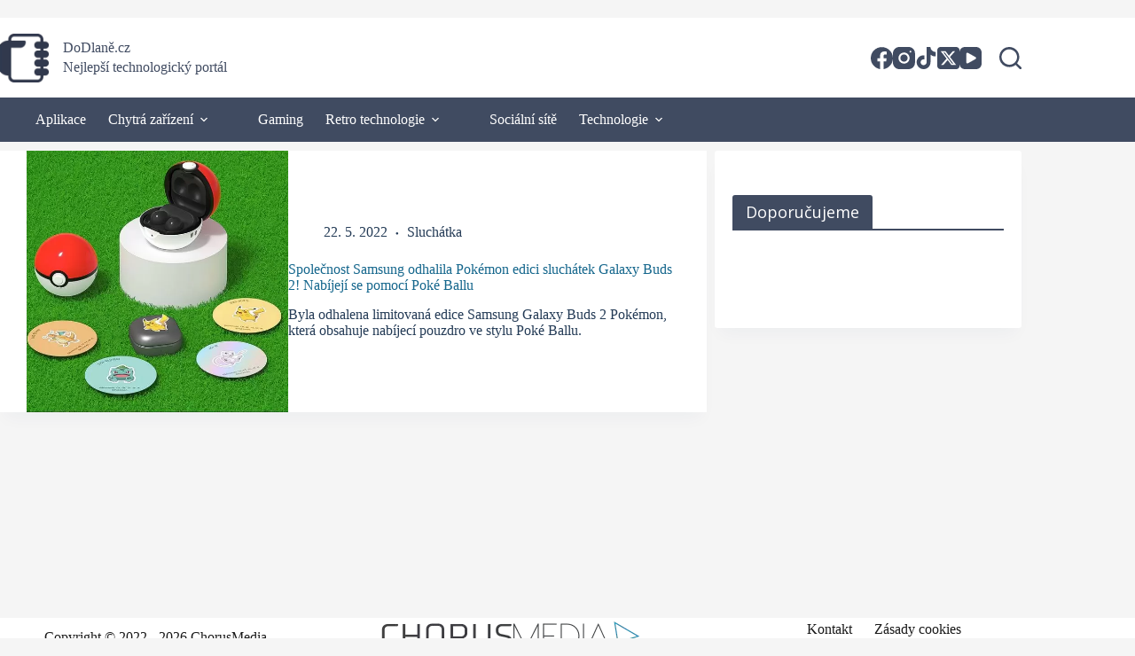

--- FILE ---
content_type: text/html; charset=UTF-8
request_url: https://dodlane.cz/tag/pokemon/
body_size: 22308
content:
<!doctype html>
<html lang="cs">
<head>
	
	<meta charset="UTF-8">
	<meta name="viewport" content="width=device-width, initial-scale=1, maximum-scale=5, viewport-fit=cover">
	<link rel="profile" href="https://gmpg.org/xfn/11">

	<meta name='robots' content='index, follow, max-image-preview:large, max-snippet:-1, max-video-preview:-1' />

	<!-- This site is optimized with the Yoast SEO plugin v26.6 - https://yoast.com/wordpress/plugins/seo/ -->
	<title>Pokémon Archivy - DoDlaně.cz</title>
	<link rel="canonical" href="https://dodlane.cz/tag/pokemon/" />
	<meta property="og:locale" content="cs_CZ" />
	<meta property="og:type" content="article" />
	<meta property="og:title" content="Pokémon Archivy - DoDlaně.cz" />
	<meta property="og:url" content="https://dodlane.cz/tag/pokemon/" />
	<meta property="og:site_name" content="DoDlaně.cz" />
	<meta name="twitter:card" content="summary_large_image" />
	<meta name="twitter:site" content="@dodlane" />
	<script type="application/ld+json" class="yoast-schema-graph">{"@context":"https://schema.org","@graph":[{"@type":"CollectionPage","@id":"https://dodlane.cz/tag/pokemon/","url":"https://dodlane.cz/tag/pokemon/","name":"Pokémon Archivy - DoDlaně.cz","isPartOf":{"@id":"https://dodlane.cz/#website"},"primaryImageOfPage":{"@id":"https://dodlane.cz/tag/pokemon/#primaryimage"},"image":{"@id":"https://dodlane.cz/tag/pokemon/#primaryimage"},"thumbnailUrl":"https://dodlane.cz/wp-content/uploads/2022/05/https-_hypebeast.com_image_2022_05_samsung-galaxy-buds-2-pokemon-pokeball-earphone-case-release-info-001-e1653225276203-scaled.jpg","breadcrumb":{"@id":"https://dodlane.cz/tag/pokemon/#breadcrumb"},"inLanguage":"cs"},{"@type":"ImageObject","inLanguage":"cs","@id":"https://dodlane.cz/tag/pokemon/#primaryimage","url":"https://dodlane.cz/wp-content/uploads/2022/05/https-_hypebeast.com_image_2022_05_samsung-galaxy-buds-2-pokemon-pokeball-earphone-case-release-info-001-e1653225276203-scaled.jpg","contentUrl":"https://dodlane.cz/wp-content/uploads/2022/05/https-_hypebeast.com_image_2022_05_samsung-galaxy-buds-2-pokemon-pokeball-earphone-case-release-info-001-e1653225276203-scaled.jpg","width":1024,"height":768,"caption":"Foto: Samsung"},{"@type":"BreadcrumbList","@id":"https://dodlane.cz/tag/pokemon/#breadcrumb","itemListElement":[{"@type":"ListItem","position":1,"name":"Domů","item":"https://dodlane.cz/"},{"@type":"ListItem","position":2,"name":"Pokémon"}]},{"@type":"WebSite","@id":"https://dodlane.cz/#website","url":"https://dodlane.cz/","name":"DoDlaně.cz","description":"Nejlepší technologický portál","publisher":{"@id":"https://dodlane.cz/#organization"},"alternateName":"DoDlaně","potentialAction":[{"@type":"SearchAction","target":{"@type":"EntryPoint","urlTemplate":"https://dodlane.cz/?s={search_term_string}"},"query-input":{"@type":"PropertyValueSpecification","valueRequired":true,"valueName":"search_term_string"}}],"inLanguage":"cs"},{"@type":"Organization","@id":"https://dodlane.cz/#organization","name":"DoDlaně.cz","url":"https://dodlane.cz/","logo":{"@type":"ImageObject","inLanguage":"cs","@id":"https://dodlane.cz/#/schema/logo/image/","url":"https://dodlane.cz/wp-content/uploads/2021/11/Dodlane-logo-scaled.png","contentUrl":"https://dodlane.cz/wp-content/uploads/2021/11/Dodlane-logo-scaled.png","width":768,"height":768,"caption":"DoDlaně.cz"},"image":{"@id":"https://dodlane.cz/#/schema/logo/image/"},"sameAs":["https://www.facebook.com/dodlane","https://x.com/dodlane"]}]}</script>
	<!-- / Yoast SEO plugin. -->


<link rel='dns-prefetch' href='//ssp.seznam.cz' />
<link rel='dns-prefetch' href='//fonts.googleapis.com' />
<link rel="alternate" type="application/rss+xml" title="DoDlaně.cz &raquo; RSS zdroj" href="https://dodlane.cz/feed/" />
<link rel="alternate" type="application/rss+xml" title="DoDlaně.cz &raquo; RSS komentářů" href="https://dodlane.cz/comments/feed/" />
<link rel="alternate" type="application/rss+xml" title="DoDlaně.cz &raquo; RSS pro štítek Pokémon" href="https://dodlane.cz/tag/pokemon/feed/" />
<!-- dodlane.cz is managing ads with Advanced Ads 1.56.3 – https://wpadvancedads.com/ --><script id="dodla-ready">
			window.advanced_ads_ready=function(e,a){a=a||"complete";var d=function(e){return"interactive"===a?"loading"!==e:"complete"===e};d(document.readyState)?e():document.addEventListener("readystatechange",(function(a){d(a.target.readyState)&&e()}),{once:"interactive"===a})},window.advanced_ads_ready_queue=window.advanced_ads_ready_queue||[];		</script>
		<style id='wp-img-auto-sizes-contain-inline-css'>
img:is([sizes=auto i],[sizes^="auto," i]){contain-intrinsic-size:3000px 1500px}
/*# sourceURL=wp-img-auto-sizes-contain-inline-css */
</style>
<link rel='stylesheet' id='blocksy-dynamic-global-css' href='https://dodlane.cz/wp-content/uploads/blocksy/css/global.css?ver=12175' media='all' />
<link rel='stylesheet' id='wp-block-library-css' href='https://dodlane.cz/wp-includes/css/dist/block-library/style.min.css?ver=6.9' media='all' />
<style id='global-styles-inline-css'>
:root{--wp--preset--aspect-ratio--square: 1;--wp--preset--aspect-ratio--4-3: 4/3;--wp--preset--aspect-ratio--3-4: 3/4;--wp--preset--aspect-ratio--3-2: 3/2;--wp--preset--aspect-ratio--2-3: 2/3;--wp--preset--aspect-ratio--16-9: 16/9;--wp--preset--aspect-ratio--9-16: 9/16;--wp--preset--color--black: #000000;--wp--preset--color--cyan-bluish-gray: #abb8c3;--wp--preset--color--white: #ffffff;--wp--preset--color--pale-pink: #f78da7;--wp--preset--color--vivid-red: #cf2e2e;--wp--preset--color--luminous-vivid-orange: #ff6900;--wp--preset--color--luminous-vivid-amber: #fcb900;--wp--preset--color--light-green-cyan: #7bdcb5;--wp--preset--color--vivid-green-cyan: #00d084;--wp--preset--color--pale-cyan-blue: #8ed1fc;--wp--preset--color--vivid-cyan-blue: #0693e3;--wp--preset--color--vivid-purple: #9b51e0;--wp--preset--color--palette-color-1: var(--theme-palette-color-1, #14668c);--wp--preset--color--palette-color-2: var(--theme-palette-color-2, #14668c);--wp--preset--color--palette-color-3: var(--theme-palette-color-3, rgba(36, 59, 86, 0.9));--wp--preset--color--palette-color-4: var(--theme-palette-color-4, rgba(36,59,86,1));--wp--preset--color--palette-color-5: var(--theme-palette-color-5, #ffffff);--wp--preset--gradient--vivid-cyan-blue-to-vivid-purple: linear-gradient(135deg,rgb(6,147,227) 0%,rgb(155,81,224) 100%);--wp--preset--gradient--light-green-cyan-to-vivid-green-cyan: linear-gradient(135deg,rgb(122,220,180) 0%,rgb(0,208,130) 100%);--wp--preset--gradient--luminous-vivid-amber-to-luminous-vivid-orange: linear-gradient(135deg,rgb(252,185,0) 0%,rgb(255,105,0) 100%);--wp--preset--gradient--luminous-vivid-orange-to-vivid-red: linear-gradient(135deg,rgb(255,105,0) 0%,rgb(207,46,46) 100%);--wp--preset--gradient--very-light-gray-to-cyan-bluish-gray: linear-gradient(135deg,rgb(238,238,238) 0%,rgb(169,184,195) 100%);--wp--preset--gradient--cool-to-warm-spectrum: linear-gradient(135deg,rgb(74,234,220) 0%,rgb(151,120,209) 20%,rgb(207,42,186) 40%,rgb(238,44,130) 60%,rgb(251,105,98) 80%,rgb(254,248,76) 100%);--wp--preset--gradient--blush-light-purple: linear-gradient(135deg,rgb(255,206,236) 0%,rgb(152,150,240) 100%);--wp--preset--gradient--blush-bordeaux: linear-gradient(135deg,rgb(254,205,165) 0%,rgb(254,45,45) 50%,rgb(107,0,62) 100%);--wp--preset--gradient--luminous-dusk: linear-gradient(135deg,rgb(255,203,112) 0%,rgb(199,81,192) 50%,rgb(65,88,208) 100%);--wp--preset--gradient--pale-ocean: linear-gradient(135deg,rgb(255,245,203) 0%,rgb(182,227,212) 50%,rgb(51,167,181) 100%);--wp--preset--gradient--electric-grass: linear-gradient(135deg,rgb(202,248,128) 0%,rgb(113,206,126) 100%);--wp--preset--gradient--midnight: linear-gradient(135deg,rgb(2,3,129) 0%,rgb(40,116,252) 100%);--wp--preset--gradient--juicy-peach: linear-gradient(to right, #ffecd2 0%, #fcb69f 100%);--wp--preset--gradient--young-passion: linear-gradient(to right, #ff8177 0%, #ff867a 0%, #ff8c7f 21%, #f99185 52%, #cf556c 78%, #b12a5b 100%);--wp--preset--gradient--true-sunset: linear-gradient(to right, #fa709a 0%, #fee140 100%);--wp--preset--gradient--morpheus-den: linear-gradient(to top, #30cfd0 0%, #330867 100%);--wp--preset--gradient--plum-plate: linear-gradient(135deg, #667eea 0%, #764ba2 100%);--wp--preset--gradient--aqua-splash: linear-gradient(15deg, #13547a 0%, #80d0c7 100%);--wp--preset--gradient--love-kiss: linear-gradient(to top, #ff0844 0%, #ffb199 100%);--wp--preset--gradient--new-retrowave: linear-gradient(to top, #3b41c5 0%, #a981bb 49%, #ffc8a9 100%);--wp--preset--gradient--plum-bath: linear-gradient(to top, #cc208e 0%, #6713d2 100%);--wp--preset--gradient--high-flight: linear-gradient(to right, #0acffe 0%, #495aff 100%);--wp--preset--gradient--teen-party: linear-gradient(-225deg, #FF057C 0%, #8D0B93 50%, #321575 100%);--wp--preset--gradient--fabled-sunset: linear-gradient(-225deg, #231557 0%, #44107A 29%, #FF1361 67%, #FFF800 100%);--wp--preset--gradient--arielle-smile: radial-gradient(circle 248px at center, #16d9e3 0%, #30c7ec 47%, #46aef7 100%);--wp--preset--gradient--itmeo-branding: linear-gradient(180deg, #2af598 0%, #009efd 100%);--wp--preset--gradient--deep-blue: linear-gradient(to right, #6a11cb 0%, #2575fc 100%);--wp--preset--gradient--strong-bliss: linear-gradient(to right, #f78ca0 0%, #f9748f 19%, #fd868c 60%, #fe9a8b 100%);--wp--preset--gradient--sweet-period: linear-gradient(to top, #3f51b1 0%, #5a55ae 13%, #7b5fac 25%, #8f6aae 38%, #a86aa4 50%, #cc6b8e 62%, #f18271 75%, #f3a469 87%, #f7c978 100%);--wp--preset--gradient--purple-division: linear-gradient(to top, #7028e4 0%, #e5b2ca 100%);--wp--preset--gradient--cold-evening: linear-gradient(to top, #0c3483 0%, #a2b6df 100%, #6b8cce 100%, #a2b6df 100%);--wp--preset--gradient--mountain-rock: linear-gradient(to right, #868f96 0%, #596164 100%);--wp--preset--gradient--desert-hump: linear-gradient(to top, #c79081 0%, #dfa579 100%);--wp--preset--gradient--ethernal-constance: linear-gradient(to top, #09203f 0%, #537895 100%);--wp--preset--gradient--happy-memories: linear-gradient(-60deg, #ff5858 0%, #f09819 100%);--wp--preset--gradient--grown-early: linear-gradient(to top, #0ba360 0%, #3cba92 100%);--wp--preset--gradient--morning-salad: linear-gradient(-225deg, #B7F8DB 0%, #50A7C2 100%);--wp--preset--gradient--night-call: linear-gradient(-225deg, #AC32E4 0%, #7918F2 48%, #4801FF 100%);--wp--preset--gradient--mind-crawl: linear-gradient(-225deg, #473B7B 0%, #3584A7 51%, #30D2BE 100%);--wp--preset--gradient--angel-care: linear-gradient(-225deg, #FFE29F 0%, #FFA99F 48%, #FF719A 100%);--wp--preset--gradient--juicy-cake: linear-gradient(to top, #e14fad 0%, #f9d423 100%);--wp--preset--gradient--rich-metal: linear-gradient(to right, #d7d2cc 0%, #304352 100%);--wp--preset--gradient--mole-hall: linear-gradient(-20deg, #616161 0%, #9bc5c3 100%);--wp--preset--gradient--cloudy-knoxville: linear-gradient(120deg, #fdfbfb 0%, #ebedee 100%);--wp--preset--gradient--soft-grass: linear-gradient(to top, #c1dfc4 0%, #deecdd 100%);--wp--preset--gradient--saint-petersburg: linear-gradient(135deg, #f5f7fa 0%, #c3cfe2 100%);--wp--preset--gradient--everlasting-sky: linear-gradient(135deg, #fdfcfb 0%, #e2d1c3 100%);--wp--preset--gradient--kind-steel: linear-gradient(-20deg, #e9defa 0%, #fbfcdb 100%);--wp--preset--gradient--over-sun: linear-gradient(60deg, #abecd6 0%, #fbed96 100%);--wp--preset--gradient--premium-white: linear-gradient(to top, #d5d4d0 0%, #d5d4d0 1%, #eeeeec 31%, #efeeec 75%, #e9e9e7 100%);--wp--preset--gradient--clean-mirror: linear-gradient(45deg, #93a5cf 0%, #e4efe9 100%);--wp--preset--gradient--wild-apple: linear-gradient(to top, #d299c2 0%, #fef9d7 100%);--wp--preset--gradient--snow-again: linear-gradient(to top, #e6e9f0 0%, #eef1f5 100%);--wp--preset--gradient--confident-cloud: linear-gradient(to top, #dad4ec 0%, #dad4ec 1%, #f3e7e9 100%);--wp--preset--gradient--glass-water: linear-gradient(to top, #dfe9f3 0%, white 100%);--wp--preset--gradient--perfect-white: linear-gradient(-225deg, #E3FDF5 0%, #FFE6FA 100%);--wp--preset--font-size--small: 13px;--wp--preset--font-size--medium: 20px;--wp--preset--font-size--large: clamp(22px, 1.375rem + ((1vw - 3.2px) * 0.625), 30px);--wp--preset--font-size--x-large: clamp(30px, 1.875rem + ((1vw - 3.2px) * 1.563), 50px);--wp--preset--font-size--xx-large: clamp(45px, 2.813rem + ((1vw - 3.2px) * 2.734), 80px);--wp--preset--spacing--20: 0.44rem;--wp--preset--spacing--30: 0.67rem;--wp--preset--spacing--40: 1rem;--wp--preset--spacing--50: 1.5rem;--wp--preset--spacing--60: 2.25rem;--wp--preset--spacing--70: 3.38rem;--wp--preset--spacing--80: 5.06rem;--wp--preset--shadow--natural: 6px 6px 9px rgba(0, 0, 0, 0.2);--wp--preset--shadow--deep: 12px 12px 50px rgba(0, 0, 0, 0.4);--wp--preset--shadow--sharp: 6px 6px 0px rgba(0, 0, 0, 0.2);--wp--preset--shadow--outlined: 6px 6px 0px -3px rgb(255, 255, 255), 6px 6px rgb(0, 0, 0);--wp--preset--shadow--crisp: 6px 6px 0px rgb(0, 0, 0);}:root { --wp--style--global--content-size: var(--theme-block-max-width);--wp--style--global--wide-size: var(--theme-block-wide-max-width); }:where(body) { margin: 0; }.wp-site-blocks > .alignleft { float: left; margin-right: 2em; }.wp-site-blocks > .alignright { float: right; margin-left: 2em; }.wp-site-blocks > .aligncenter { justify-content: center; margin-left: auto; margin-right: auto; }:where(.wp-site-blocks) > * { margin-block-start: var(--theme-content-spacing); margin-block-end: 0; }:where(.wp-site-blocks) > :first-child { margin-block-start: 0; }:where(.wp-site-blocks) > :last-child { margin-block-end: 0; }:root { --wp--style--block-gap: var(--theme-content-spacing); }:root :where(.is-layout-flow) > :first-child{margin-block-start: 0;}:root :where(.is-layout-flow) > :last-child{margin-block-end: 0;}:root :where(.is-layout-flow) > *{margin-block-start: var(--theme-content-spacing);margin-block-end: 0;}:root :where(.is-layout-constrained) > :first-child{margin-block-start: 0;}:root :where(.is-layout-constrained) > :last-child{margin-block-end: 0;}:root :where(.is-layout-constrained) > *{margin-block-start: var(--theme-content-spacing);margin-block-end: 0;}:root :where(.is-layout-flex){gap: var(--theme-content-spacing);}:root :where(.is-layout-grid){gap: var(--theme-content-spacing);}.is-layout-flow > .alignleft{float: left;margin-inline-start: 0;margin-inline-end: 2em;}.is-layout-flow > .alignright{float: right;margin-inline-start: 2em;margin-inline-end: 0;}.is-layout-flow > .aligncenter{margin-left: auto !important;margin-right: auto !important;}.is-layout-constrained > .alignleft{float: left;margin-inline-start: 0;margin-inline-end: 2em;}.is-layout-constrained > .alignright{float: right;margin-inline-start: 2em;margin-inline-end: 0;}.is-layout-constrained > .aligncenter{margin-left: auto !important;margin-right: auto !important;}.is-layout-constrained > :where(:not(.alignleft):not(.alignright):not(.alignfull)){max-width: var(--wp--style--global--content-size);margin-left: auto !important;margin-right: auto !important;}.is-layout-constrained > .alignwide{max-width: var(--wp--style--global--wide-size);}body .is-layout-flex{display: flex;}.is-layout-flex{flex-wrap: wrap;align-items: center;}.is-layout-flex > :is(*, div){margin: 0;}body .is-layout-grid{display: grid;}.is-layout-grid > :is(*, div){margin: 0;}body{padding-top: 0px;padding-right: 0px;padding-bottom: 0px;padding-left: 0px;}:root :where(.wp-element-button, .wp-block-button__link){font-style: inherit;font-weight: inherit;letter-spacing: inherit;text-transform: inherit;}.has-black-color{color: var(--wp--preset--color--black) !important;}.has-cyan-bluish-gray-color{color: var(--wp--preset--color--cyan-bluish-gray) !important;}.has-white-color{color: var(--wp--preset--color--white) !important;}.has-pale-pink-color{color: var(--wp--preset--color--pale-pink) !important;}.has-vivid-red-color{color: var(--wp--preset--color--vivid-red) !important;}.has-luminous-vivid-orange-color{color: var(--wp--preset--color--luminous-vivid-orange) !important;}.has-luminous-vivid-amber-color{color: var(--wp--preset--color--luminous-vivid-amber) !important;}.has-light-green-cyan-color{color: var(--wp--preset--color--light-green-cyan) !important;}.has-vivid-green-cyan-color{color: var(--wp--preset--color--vivid-green-cyan) !important;}.has-pale-cyan-blue-color{color: var(--wp--preset--color--pale-cyan-blue) !important;}.has-vivid-cyan-blue-color{color: var(--wp--preset--color--vivid-cyan-blue) !important;}.has-vivid-purple-color{color: var(--wp--preset--color--vivid-purple) !important;}.has-palette-color-1-color{color: var(--wp--preset--color--palette-color-1) !important;}.has-palette-color-2-color{color: var(--wp--preset--color--palette-color-2) !important;}.has-palette-color-3-color{color: var(--wp--preset--color--palette-color-3) !important;}.has-palette-color-4-color{color: var(--wp--preset--color--palette-color-4) !important;}.has-palette-color-5-color{color: var(--wp--preset--color--palette-color-5) !important;}.has-black-background-color{background-color: var(--wp--preset--color--black) !important;}.has-cyan-bluish-gray-background-color{background-color: var(--wp--preset--color--cyan-bluish-gray) !important;}.has-white-background-color{background-color: var(--wp--preset--color--white) !important;}.has-pale-pink-background-color{background-color: var(--wp--preset--color--pale-pink) !important;}.has-vivid-red-background-color{background-color: var(--wp--preset--color--vivid-red) !important;}.has-luminous-vivid-orange-background-color{background-color: var(--wp--preset--color--luminous-vivid-orange) !important;}.has-luminous-vivid-amber-background-color{background-color: var(--wp--preset--color--luminous-vivid-amber) !important;}.has-light-green-cyan-background-color{background-color: var(--wp--preset--color--light-green-cyan) !important;}.has-vivid-green-cyan-background-color{background-color: var(--wp--preset--color--vivid-green-cyan) !important;}.has-pale-cyan-blue-background-color{background-color: var(--wp--preset--color--pale-cyan-blue) !important;}.has-vivid-cyan-blue-background-color{background-color: var(--wp--preset--color--vivid-cyan-blue) !important;}.has-vivid-purple-background-color{background-color: var(--wp--preset--color--vivid-purple) !important;}.has-palette-color-1-background-color{background-color: var(--wp--preset--color--palette-color-1) !important;}.has-palette-color-2-background-color{background-color: var(--wp--preset--color--palette-color-2) !important;}.has-palette-color-3-background-color{background-color: var(--wp--preset--color--palette-color-3) !important;}.has-palette-color-4-background-color{background-color: var(--wp--preset--color--palette-color-4) !important;}.has-palette-color-5-background-color{background-color: var(--wp--preset--color--palette-color-5) !important;}.has-black-border-color{border-color: var(--wp--preset--color--black) !important;}.has-cyan-bluish-gray-border-color{border-color: var(--wp--preset--color--cyan-bluish-gray) !important;}.has-white-border-color{border-color: var(--wp--preset--color--white) !important;}.has-pale-pink-border-color{border-color: var(--wp--preset--color--pale-pink) !important;}.has-vivid-red-border-color{border-color: var(--wp--preset--color--vivid-red) !important;}.has-luminous-vivid-orange-border-color{border-color: var(--wp--preset--color--luminous-vivid-orange) !important;}.has-luminous-vivid-amber-border-color{border-color: var(--wp--preset--color--luminous-vivid-amber) !important;}.has-light-green-cyan-border-color{border-color: var(--wp--preset--color--light-green-cyan) !important;}.has-vivid-green-cyan-border-color{border-color: var(--wp--preset--color--vivid-green-cyan) !important;}.has-pale-cyan-blue-border-color{border-color: var(--wp--preset--color--pale-cyan-blue) !important;}.has-vivid-cyan-blue-border-color{border-color: var(--wp--preset--color--vivid-cyan-blue) !important;}.has-vivid-purple-border-color{border-color: var(--wp--preset--color--vivid-purple) !important;}.has-palette-color-1-border-color{border-color: var(--wp--preset--color--palette-color-1) !important;}.has-palette-color-2-border-color{border-color: var(--wp--preset--color--palette-color-2) !important;}.has-palette-color-3-border-color{border-color: var(--wp--preset--color--palette-color-3) !important;}.has-palette-color-4-border-color{border-color: var(--wp--preset--color--palette-color-4) !important;}.has-palette-color-5-border-color{border-color: var(--wp--preset--color--palette-color-5) !important;}.has-vivid-cyan-blue-to-vivid-purple-gradient-background{background: var(--wp--preset--gradient--vivid-cyan-blue-to-vivid-purple) !important;}.has-light-green-cyan-to-vivid-green-cyan-gradient-background{background: var(--wp--preset--gradient--light-green-cyan-to-vivid-green-cyan) !important;}.has-luminous-vivid-amber-to-luminous-vivid-orange-gradient-background{background: var(--wp--preset--gradient--luminous-vivid-amber-to-luminous-vivid-orange) !important;}.has-luminous-vivid-orange-to-vivid-red-gradient-background{background: var(--wp--preset--gradient--luminous-vivid-orange-to-vivid-red) !important;}.has-very-light-gray-to-cyan-bluish-gray-gradient-background{background: var(--wp--preset--gradient--very-light-gray-to-cyan-bluish-gray) !important;}.has-cool-to-warm-spectrum-gradient-background{background: var(--wp--preset--gradient--cool-to-warm-spectrum) !important;}.has-blush-light-purple-gradient-background{background: var(--wp--preset--gradient--blush-light-purple) !important;}.has-blush-bordeaux-gradient-background{background: var(--wp--preset--gradient--blush-bordeaux) !important;}.has-luminous-dusk-gradient-background{background: var(--wp--preset--gradient--luminous-dusk) !important;}.has-pale-ocean-gradient-background{background: var(--wp--preset--gradient--pale-ocean) !important;}.has-electric-grass-gradient-background{background: var(--wp--preset--gradient--electric-grass) !important;}.has-midnight-gradient-background{background: var(--wp--preset--gradient--midnight) !important;}.has-juicy-peach-gradient-background{background: var(--wp--preset--gradient--juicy-peach) !important;}.has-young-passion-gradient-background{background: var(--wp--preset--gradient--young-passion) !important;}.has-true-sunset-gradient-background{background: var(--wp--preset--gradient--true-sunset) !important;}.has-morpheus-den-gradient-background{background: var(--wp--preset--gradient--morpheus-den) !important;}.has-plum-plate-gradient-background{background: var(--wp--preset--gradient--plum-plate) !important;}.has-aqua-splash-gradient-background{background: var(--wp--preset--gradient--aqua-splash) !important;}.has-love-kiss-gradient-background{background: var(--wp--preset--gradient--love-kiss) !important;}.has-new-retrowave-gradient-background{background: var(--wp--preset--gradient--new-retrowave) !important;}.has-plum-bath-gradient-background{background: var(--wp--preset--gradient--plum-bath) !important;}.has-high-flight-gradient-background{background: var(--wp--preset--gradient--high-flight) !important;}.has-teen-party-gradient-background{background: var(--wp--preset--gradient--teen-party) !important;}.has-fabled-sunset-gradient-background{background: var(--wp--preset--gradient--fabled-sunset) !important;}.has-arielle-smile-gradient-background{background: var(--wp--preset--gradient--arielle-smile) !important;}.has-itmeo-branding-gradient-background{background: var(--wp--preset--gradient--itmeo-branding) !important;}.has-deep-blue-gradient-background{background: var(--wp--preset--gradient--deep-blue) !important;}.has-strong-bliss-gradient-background{background: var(--wp--preset--gradient--strong-bliss) !important;}.has-sweet-period-gradient-background{background: var(--wp--preset--gradient--sweet-period) !important;}.has-purple-division-gradient-background{background: var(--wp--preset--gradient--purple-division) !important;}.has-cold-evening-gradient-background{background: var(--wp--preset--gradient--cold-evening) !important;}.has-mountain-rock-gradient-background{background: var(--wp--preset--gradient--mountain-rock) !important;}.has-desert-hump-gradient-background{background: var(--wp--preset--gradient--desert-hump) !important;}.has-ethernal-constance-gradient-background{background: var(--wp--preset--gradient--ethernal-constance) !important;}.has-happy-memories-gradient-background{background: var(--wp--preset--gradient--happy-memories) !important;}.has-grown-early-gradient-background{background: var(--wp--preset--gradient--grown-early) !important;}.has-morning-salad-gradient-background{background: var(--wp--preset--gradient--morning-salad) !important;}.has-night-call-gradient-background{background: var(--wp--preset--gradient--night-call) !important;}.has-mind-crawl-gradient-background{background: var(--wp--preset--gradient--mind-crawl) !important;}.has-angel-care-gradient-background{background: var(--wp--preset--gradient--angel-care) !important;}.has-juicy-cake-gradient-background{background: var(--wp--preset--gradient--juicy-cake) !important;}.has-rich-metal-gradient-background{background: var(--wp--preset--gradient--rich-metal) !important;}.has-mole-hall-gradient-background{background: var(--wp--preset--gradient--mole-hall) !important;}.has-cloudy-knoxville-gradient-background{background: var(--wp--preset--gradient--cloudy-knoxville) !important;}.has-soft-grass-gradient-background{background: var(--wp--preset--gradient--soft-grass) !important;}.has-saint-petersburg-gradient-background{background: var(--wp--preset--gradient--saint-petersburg) !important;}.has-everlasting-sky-gradient-background{background: var(--wp--preset--gradient--everlasting-sky) !important;}.has-kind-steel-gradient-background{background: var(--wp--preset--gradient--kind-steel) !important;}.has-over-sun-gradient-background{background: var(--wp--preset--gradient--over-sun) !important;}.has-premium-white-gradient-background{background: var(--wp--preset--gradient--premium-white) !important;}.has-clean-mirror-gradient-background{background: var(--wp--preset--gradient--clean-mirror) !important;}.has-wild-apple-gradient-background{background: var(--wp--preset--gradient--wild-apple) !important;}.has-snow-again-gradient-background{background: var(--wp--preset--gradient--snow-again) !important;}.has-confident-cloud-gradient-background{background: var(--wp--preset--gradient--confident-cloud) !important;}.has-glass-water-gradient-background{background: var(--wp--preset--gradient--glass-water) !important;}.has-perfect-white-gradient-background{background: var(--wp--preset--gradient--perfect-white) !important;}.has-small-font-size{font-size: var(--wp--preset--font-size--small) !important;}.has-medium-font-size{font-size: var(--wp--preset--font-size--medium) !important;}.has-large-font-size{font-size: var(--wp--preset--font-size--large) !important;}.has-x-large-font-size{font-size: var(--wp--preset--font-size--x-large) !important;}.has-xx-large-font-size{font-size: var(--wp--preset--font-size--xx-large) !important;}
:root :where(.wp-block-pullquote){font-size: clamp(0.984em, 0.984rem + ((1vw - 0.2em) * 0.645), 1.5em);line-height: 1.6;}
/*# sourceURL=global-styles-inline-css */
</style>
<link rel='stylesheet' id='wpa-css-css' href='https://dodlane.cz/wp-content/plugins/honeypot/includes/css/wpa.css?ver=2.3.04' media='all' />
<link rel='stylesheet' id='cmplz-general-css' href='https://dodlane.cz/wp-content/plugins/complianz-gdpr-premium/assets/css/cookieblocker.min.css?ver=1759044548' media='all' />
<link rel='stylesheet' id='seznam-ads-style-css' href='https://dodlane.cz/wp-content/plugins/seznam-ads/assets/css/public.min.css?ver=2.4' media='all' />
<link rel='stylesheet' id='parent-style-css' href='https://dodlane.cz/wp-content/themes/blocksy/style.css?ver=6.9' media='all' />
<link rel='stylesheet' id='blocksy-fonts-font-source-google-css' href='https://fonts.googleapis.com/css2?family=Merriweather:wght@400;700&#038;family=Open%20Sans:wght@400;500;600&#038;family=Roboto:wght@400;500&#038;display=swap' media='all' />
<link rel='stylesheet' id='ct-main-styles-css' href='https://dodlane.cz/wp-content/themes/blocksy/static/bundle/main.min.css?ver=2.1.24' media='all' />
<link rel='stylesheet' id='ct-sidebar-styles-css' href='https://dodlane.cz/wp-content/themes/blocksy/static/bundle/sidebar.min.css?ver=2.1.24' media='all' />
<link rel='stylesheet' id='ct-elementor-styles-css' href='https://dodlane.cz/wp-content/themes/blocksy/static/bundle/elementor-frontend.min.css?ver=2.1.24' media='all' />
<script src="https://dodlane.cz/wp-content/plugins/complianz-gdpr-premium/pro/tcf-stub/build/index.js?ver=1759044549" id="cmplz-tcf-stub-js"></script>
<script src="https://dodlane.cz/wp-includes/js/jquery/jquery.min.js?ver=3.7.1" id="jquery-core-js"></script>
<script src="https://dodlane.cz/wp-includes/js/jquery/jquery-migrate.min.js?ver=3.4.1" id="jquery-migrate-js"></script>
<script src="https://dodlane.cz/wp-content/plugins/seznam-ads/assets/js/seznam-ssp.min.js?ver=2.4" id="seznam-ads-public-js"></script>
<script src="https://ssp.seznam.cz/static/js/ssp.js?ver=2.4" id="seznam-ads-sssp-js"></script>
<script id="cmplz-tcf-js-extra">
var cmplz_tcf = {"cmp_url":"https://dodlane.cz/wp-content/uploads/complianz/","retention_string":"Retence ve dnech","undeclared_string":"Nedeklarov\u00e1no","isServiceSpecific":"1","excludedVendors":{"15":15,"66":66,"119":119,"139":139,"141":141,"174":174,"192":192,"262":262,"375":375,"377":377,"387":387,"427":427,"435":435,"512":512,"527":527,"569":569,"581":581,"587":587,"626":626,"644":644,"667":667,"713":713,"733":733,"736":736,"748":748,"776":776,"806":806,"822":822,"830":830,"836":836,"856":856,"879":879,"882":882,"888":888,"909":909,"970":970,"986":986,"1015":1015,"1018":1018,"1022":1022,"1039":1039,"1078":1078,"1079":1079,"1094":1094,"1149":1149,"1156":1156,"1167":1167,"1173":1173,"1199":1199,"1211":1211,"1216":1216,"1252":1252,"1263":1263,"1298":1298,"1305":1305,"1342":1342,"1343":1343,"1355":1355,"1365":1365,"1366":1366,"1368":1368,"1371":1371,"1373":1373,"1391":1391,"1405":1405,"1418":1418,"1423":1423,"1425":1425,"1440":1440,"1442":1442,"1482":1482,"1492":1492,"1496":1496,"1503":1503,"1508":1508,"1509":1509,"1510":1510,"1519":1519},"purposes":[1,2,7,10,11,3,4,5,6,8,9],"specialPurposes":[1,2,3],"features":[1,2,3],"specialFeatures":[1,2],"publisherCountryCode":"CZ","lspact":"N","ccpa_applies":"","ac_mode":"","debug":"","prefix":"cmplz_"};
//# sourceURL=cmplz-tcf-js-extra
</script>
<script defer src="https://dodlane.cz/wp-content/plugins/complianz-gdpr-premium/pro/tcf/build/index.js?ver=19bc4da4da0039b340b0" id="cmplz-tcf-js"></script>
<script id="advanced-ads-advanced-js-js-extra">
var advads_options = {"blog_id":"1","privacy":{"enabled":false,"state":"not_needed"}};
//# sourceURL=advanced-ads-advanced-js-js-extra
</script>
<script src="https://dodlane.cz/wp-content/plugins/advanced-ads/public/assets/js/advanced.min.js?ver=1.56.3" id="advanced-ads-advanced-js-js"></script>
<link rel="https://api.w.org/" href="https://dodlane.cz/wp-json/" /><link rel="alternate" title="JSON" type="application/json" href="https://dodlane.cz/wp-json/wp/v2/tags/450" /><link rel="EditURI" type="application/rsd+xml" title="RSD" href="https://dodlane.cz/xmlrpc.php?rsd" />
			<style>.cmplz-hidden {
					display: none !important;
				}</style><!-- seznam-ads {"version":"2.4"} -->
<script>function sssp_get_breakpoint(){
        return '700';
        }</script><script type="text/javascript">
		var advadsCfpQueue = [];
		var advadsCfpAd = function( adID ){
			if ( 'undefined' == typeof advadsProCfp ) { advadsCfpQueue.push( adID ) } else { advadsProCfp.addElement( adID ) }
		};
		</script>
		    <!-- Google tag (gtag.js) for dodlane.cz -->
    <script async src="https://www.googletagmanager.com/gtag/js?id=G-ZMC8GZGPLM"></script>
    <script>
      window.dataLayer = window.dataLayer || [];
      function gtag(){dataLayer.push(arguments);}
      gtag('js', new Date());
      gtag('config', 'G-ZMC8GZGPLM');
    </script>
    <script type="application/ld+json">{
    "@context": "https://schema.org",
    "@type": "WebSite",
    "name": "DoDlane.cz",
    "url": "https://dodlane.cz",
    "potentialAction": {
        "@type": "SearchAction",
        "target": "https://dodlane.cz/?s={search_term_string}&id=50035&post_type=post",
        "query-input": "required name=search_term_string"
    }
}</script>    <!-- TOPlist -->
    <script>
    !function(d,e,s){
        var i=d.createElement("img");
        i.src="https://toplist.cz/dot.asp?id=1804744&http="+e(d.referrer)+
              "&t="+e(d.title)+"&l="+e(d.URL)+"&wi="+e(s.width)+"&he="+e(s.height)+
              "&cd="+e(s.colorDepth);
        i.width=1;i.height=1;i.style.display="none";i.alt=".";
        d.head.appendChild(i);
    }(document,encodeURIComponent,screen);
    </script>
    <noscript>
        <img src="https://toplist.cz/dot.asp?id=1804744&njs=1" width="1" height="1" style="display:none;" alt="." />
    </noscript>
      <style id="notice-rows-compact">
    .notice-row {
      display: flex;
      flex-wrap: wrap;
      gap: 16px;
      margin: 18px 0;
      align-items: stretch;
    }
    .notice-row .notice-item {
      flex: 1 1 48%;
      min-width: 280px;
      display: flex;
    }

    /* Mobil: minimalizace mezer mezi stacked boxy */
    @media (max-width:640px){
      .notice-row {
        gap: 4px;
        margin: 10px 0;
      }
      /* Kompenzace velkých vnitřních marginů boxů */
      .notice-row .notice-item {
        margin-top: -16px;
        margin-bottom: -16px;
      }
    }
  </style>
<noscript><link rel='stylesheet' href='https://dodlane.cz/wp-content/themes/blocksy/static/bundle/no-scripts.min.css' type='text/css'></noscript>
<meta name="generator" content="Elementor 3.27.7; features: e_font_icon_svg, additional_custom_breakpoints; settings: css_print_method-external, google_font-enabled, font_display-swap">
			<style>
				.e-con.e-parent:nth-of-type(n+4):not(.e-lazyloaded):not(.e-no-lazyload),
				.e-con.e-parent:nth-of-type(n+4):not(.e-lazyloaded):not(.e-no-lazyload) * {
					background-image: none !important;
				}
				@media screen and (max-height: 1024px) {
					.e-con.e-parent:nth-of-type(n+3):not(.e-lazyloaded):not(.e-no-lazyload),
					.e-con.e-parent:nth-of-type(n+3):not(.e-lazyloaded):not(.e-no-lazyload) * {
						background-image: none !important;
					}
				}
				@media screen and (max-height: 640px) {
					.e-con.e-parent:nth-of-type(n+2):not(.e-lazyloaded):not(.e-no-lazyload),
					.e-con.e-parent:nth-of-type(n+2):not(.e-lazyloaded):not(.e-no-lazyload) * {
						background-image: none !important;
					}
				}
			</style>
			<script src="https://d.seznam.cz/recass/js/sznrecommend-measure.min.js" data-webid="702"></script>
<script src="https://ssp.seznam.cz/static/js/ssp.js"></script>
<script async src="https://cdn.geozo.com/wj417l129vlim0p30yqh8867/qvu786ypk1h.go"></script>
    <script defer>
        document.addEventListener("copy", (event) => {
            const selection = window.getSelection();
            if (!selection.rangeCount) return;

            const copiedText = selection.toString();
            const pageURL = document.location.href;

            const appendedText = `\n\nVíce informací: ${pageURL}`;

            const clipboardData = event.clipboardData || window.clipboardData;
            if (clipboardData) {
                event.preventDefault();
                clipboardData.setData("text/plain", copiedText + appendedText);
            }
        });
    </script><link rel="icon" href="https://dodlane.cz/wp-content/uploads/2022/02/cropped-dodlane-fav-32x32.png" sizes="32x32" />
<link rel="icon" href="https://dodlane.cz/wp-content/uploads/2022/02/cropped-dodlane-fav-192x192.png" sizes="192x192" />
<link rel="apple-touch-icon" href="https://dodlane.cz/wp-content/uploads/2022/02/cropped-dodlane-fav-180x180.png" />
<meta name="msapplication-TileImage" content="https://dodlane.cz/wp-content/uploads/2022/02/cropped-dodlane-fav-270x270.png" />
		<style id="wp-custom-css">
			.content-note {
  color: #707070;
  font-size: 13px;
  font-style: normal;
  margin-bottom: 15px;
  text-align: left;
}

img, video, canvas {
    overflow: hidden !important;
}

/* Seznam reklama nad webem */
#sssp_ad_2615_547 {
  margin: 20px auto;
  text-align: center;
  max-width: 970px;
}

.leaderboard-wrapper {
  width: 100%;
  display: flex;
  justify-content: center;
}

/* Seznam Líbí se – transparentní pozadí a barvy */
.seznam-like-cta seznam-pocitadlolibise,
.seznam-like seznam-pocitadlolibise {
  --background-color: transparent;
  --primary-color: #14532d;  /* ikona + text (neaktivní) */
  --hover-color: #0f3d24;    /* hover */
  --active-color: #15803d;   /* po kliknutí */
  --count-color: #1a1a1a;    /* číslo hlasů */
}

/* Popisek titulní fotky – vpravo nahoře */
.ct-featured-image .ct-media-container {
  position: relative;
  overflow: hidden;
}

.ct-featured-image .ct-media-container::after {
  content: attr(data-caption);
  position: absolute;
  top: 10px;
  right: 10px;
  background: rgba(80, 80, 80, 0.55);
  color: #fff;
  font-size: 11px;
  padding: 4px 10px;
  border-radius: 5px;
  display: inline-flex;
  align-items: center;
  line-height: 1;
  z-index: 5;
}

/* Popisky vložených obrázků – vpravo dole */
.entry-content .wp-block-image {
  position: relative;
  overflow: hidden;
  display: inline-block;
}

.entry-content .wp-block-image img {
  display: block;
  width: 100%;
  height: auto;
}

.entry-content .wp-block-image figcaption {
  position: absolute;
  bottom: 10px;
  right: 10px;
  background: rgba(0, 0, 0, 0.7);
  color: #fff;
  font-size: 13px;
  padding: 4px 10px;
  border-radius: 5px;
  line-height: 1;
  z-index: 5;
  margin: 0;
}

/* Popisek fotek v galerii – vpravo dole */
.entry-content .wp-block-gallery .wp-block-image {
  position: relative;
  overflow: visible;
  display: inline-block;
}

.entry-content .wp-block-gallery .wp-block-image img {
  display: block;
}

.entry-content .wp-block-gallery .wp-block-image figcaption {
  position: absolute !important;
  bottom: 10px;
  right: 10px;
  background: rgba(80, 80, 80, 0.55) !important;
  color: #fff !important;
  font-size: 12px !important;
  padding: 2px 7px !important;
  border-radius: 5px !important;
  line-height: 1.1;
  margin: 0 !important;
  width: auto !important;
  max-width: calc(100% - 20px);
  display: inline-flex !important;
  align-items: center;
  justify-content: center;
  z-index: 5;
  box-sizing: border-box;
  background-clip: padding-box !important;
  inset-inline-start: auto !important;
  transform: translateY(-10px) translateX(-10px);
}

/* Zrušení rozostření v galerii */
.wp-block-image::after,
.wp-block-gallery::after,
.wp-block-image::before,
.wp-block-gallery::before {
  content: none !important;
  background: none !important;
  filter: none !important;
  box-shadow: none !important;
}

/* Mezera mezi náhledovým obrázkem a nadpisem článku */
.ct-featured-image {
  margin-bottom: 0 !important;
}

.hero-section.is-width-constrained[data-type="type-1"] {
  padding-top: 0 !important;
  margin-top: -20px !important;
}

/* Stylovaný nadpis v sidebaru */
.sidebar-topic-title {
  font-family: 'Open Sans', sans-serif;
  font-size: 18px;
  font-weight: 400;
  border-bottom: 2px solid #404b61;
  margin-bottom: 20px;
  position: relative;
}

.sidebar-topic-title span {
  background: #404b61; /* barva pozadí */
  color: #fff;
  padding: 7px 15px;
  display: inline-block;
  border-top-left-radius: 3px;
  border-top-right-radius: 3px;
}

.ct-sidebar .recass-heading {
  display: none !important;
}

/* Styl tlačítka pro odeslání komentáře */
button.submit { background-color: #404b61; /* výchozí barva */ color: #fff; border: none; padding: 7px 20px; border-radius: 3px; cursor: pointer; transition: background-color 0.3s ease; } button.submit:hover { background-color: #F0A500; /* hover barva */ }

/* Hover efekt pro štítky (tagy) pod článkem */
.entry-tags-items a {
  transition: background-color 0.3s ease;
}

.entry-tags-items a:hover {
  background-color: #F0A500;
  color: #fff;		</style>
			</head>


<body class="archive tag tag-pokemon tag-450 wp-custom-logo wp-embed-responsive wp-theme-blocksy wp-child-theme-blocksy-child elementor-default elementor-kit-7780 aa-prefix-dodla- ct-elementor-default-template" data-link="type-2" data-prefix="categories" data-header="type-1" data-footer="type-1">

<div style="text-align:center; width:100%; margin:0; padding:10px 0;"></div><a class="skip-link screen-reader-text" href="#main">Skip to content</a><div class="ct-drawer-canvas" data-location="start">
		<div id="search-modal" class="ct-panel" data-behaviour="modal" role="dialog" aria-label="Search modal" inert>
			<div class="ct-panel-actions">
				<button class="ct-toggle-close" data-type="type-1" aria-label="Close search modal">
					<svg class="ct-icon" width="12" height="12" viewBox="0 0 15 15"><path d="M1 15a1 1 0 01-.71-.29 1 1 0 010-1.41l5.8-5.8-5.8-5.8A1 1 0 011.7.29l5.8 5.8 5.8-5.8a1 1 0 011.41 1.41l-5.8 5.8 5.8 5.8a1 1 0 01-1.41 1.41l-5.8-5.8-5.8 5.8A1 1 0 011 15z"/></svg>				</button>
			</div>

			<div class="ct-panel-content">
				

<form role="search" method="get" class="ct-search-form"  action="https://dodlane.cz/" aria-haspopup="listbox" data-live-results="thumbs">

	<input
		type="search" class="modal-field"		placeholder="Zadejte hledaný výraz"
		value=""
		name="s"
		autocomplete="off"
		title="Search for..."
		aria-label="Search for..."
			>

	<div class="ct-search-form-controls">
		
		<button type="submit" class="wp-element-button" data-button="icon" aria-label="Search button">
			<svg class="ct-icon ct-search-button-content" aria-hidden="true" width="15" height="15" viewBox="0 0 15 15"><path d="M14.8,13.7L12,11c0.9-1.2,1.5-2.6,1.5-4.2c0-3.7-3-6.8-6.8-6.8S0,3,0,6.8s3,6.8,6.8,6.8c1.6,0,3.1-0.6,4.2-1.5l2.8,2.8c0.1,0.1,0.3,0.2,0.5,0.2s0.4-0.1,0.5-0.2C15.1,14.5,15.1,14,14.8,13.7z M1.5,6.8c0-2.9,2.4-5.2,5.2-5.2S12,3.9,12,6.8S9.6,12,6.8,12S1.5,9.6,1.5,6.8z"/></svg>
			<span class="ct-ajax-loader">
				<svg viewBox="0 0 24 24">
					<circle cx="12" cy="12" r="10" opacity="0.2" fill="none" stroke="currentColor" stroke-miterlimit="10" stroke-width="2"/>

					<path d="m12,2c5.52,0,10,4.48,10,10" fill="none" stroke="currentColor" stroke-linecap="round" stroke-miterlimit="10" stroke-width="2">
						<animateTransform
							attributeName="transform"
							attributeType="XML"
							type="rotate"
							dur="0.6s"
							from="0 12 12"
							to="360 12 12"
							repeatCount="indefinite"
						/>
					</path>
				</svg>
			</span>
		</button>

		
					<input type="hidden" name="ct_post_type" value="post:page">
		
		

			</div>

			<div class="screen-reader-text" aria-live="polite" role="status">
			No results		</div>
	
</form>


			</div>
		</div>

		<div id="offcanvas" class="ct-panel ct-header" data-behaviour="right-side" role="dialog" aria-label="Offcanvas modal" inert=""><div class="ct-panel-inner">
		<div class="ct-panel-actions">
			
			<button class="ct-toggle-close" data-type="type-1" aria-label="Close drawer">
				<svg class="ct-icon" width="12" height="12" viewBox="0 0 15 15"><path d="M1 15a1 1 0 01-.71-.29 1 1 0 010-1.41l5.8-5.8-5.8-5.8A1 1 0 011.7.29l5.8 5.8 5.8-5.8a1 1 0 011.41 1.41l-5.8 5.8 5.8 5.8a1 1 0 01-1.41 1.41l-5.8-5.8-5.8 5.8A1 1 0 011 15z"/></svg>
			</button>
		</div>
		<div class="ct-panel-content" data-device="desktop"><div class="ct-panel-content-inner"></div></div><div class="ct-panel-content" data-device="mobile"><div class="ct-panel-content-inner">
<nav
	class="mobile-menu menu-container has-submenu"
	data-id="mobile-menu" data-interaction="click" data-toggle-type="type-1" data-submenu-dots="no"	aria-label="Main">

	<ul id="menu-main-1" class=""><li class="menu-item menu-item-type-taxonomy menu-item-object-category menu-item-7434"><a href="https://dodlane.cz/category/aplikace/" class="ct-menu-link" data-wpel-link="internal">Aplikace</a></li>
<li class="menu-item menu-item-type-taxonomy menu-item-object-category menu-item-has-children menu-item-7435"><span class="ct-sub-menu-parent"><a href="https://dodlane.cz/category/chytra-zarizeni/" class="ct-menu-link" data-wpel-link="internal">Chytrá zařízení</a><button class="ct-toggle-dropdown-mobile" aria-label="Expand dropdown menu" aria-haspopup="true" aria-expanded="false"><svg class="ct-icon toggle-icon-1" width="15" height="15" viewBox="0 0 15 15" aria-hidden="true"><path d="M3.9,5.1l3.6,3.6l3.6-3.6l1.4,0.7l-5,5l-5-5L3.9,5.1z"/></svg></button></span>
<ul class="sub-menu">
	<li class="menu-item menu-item-type-taxonomy menu-item-object-category menu-item-7436"><a href="https://dodlane.cz/category/chytra-zarizeni/chytre-bryle/" class="ct-menu-link" data-wpel-link="internal">Chytré brýle</a></li>
	<li class="menu-item menu-item-type-taxonomy menu-item-object-category menu-item-7437"><a href="https://dodlane.cz/category/chytra-zarizeni/chytre-hodinky/" class="ct-menu-link" data-wpel-link="internal">Chytré hodinky</a></li>
	<li class="menu-item menu-item-type-taxonomy menu-item-object-category menu-item-4270"><a href="https://dodlane.cz/category/chytra-zarizeni/mobily-a-tablety/" class="ct-menu-link" data-wpel-link="internal">Mobily a tablety</a></li>
	<li class="menu-item menu-item-type-taxonomy menu-item-object-category menu-item-7549"><a href="https://dodlane.cz/category/chytra-zarizeni/notebooky-a-pocitace/" class="ct-menu-link" data-wpel-link="internal">Notebooky a počítače</a></li>
</ul>
</li>
<li class="menu-item menu-item-type-taxonomy menu-item-object-category menu-item-4269"><a href="https://dodlane.cz/category/gaming/" class="ct-menu-link" data-wpel-link="internal">Gaming</a></li>
<li class="menu-item menu-item-type-taxonomy menu-item-object-category menu-item-has-children menu-item-4205"><span class="ct-sub-menu-parent"><a href="https://dodlane.cz/category/retro/" class="ct-menu-link" data-wpel-link="internal">Retro technologie</a><button class="ct-toggle-dropdown-mobile" aria-label="Expand dropdown menu" aria-haspopup="true" aria-expanded="false"><svg class="ct-icon toggle-icon-1" width="15" height="15" viewBox="0 0 15 15" aria-hidden="true"><path d="M3.9,5.1l3.6,3.6l3.6-3.6l1.4,0.7l-5,5l-5-5L3.9,5.1z"/></svg></button></span>
<ul class="sub-menu">
	<li class="menu-item menu-item-type-taxonomy menu-item-object-category menu-item-4206"><a href="https://dodlane.cz/category/retro/databanky/" class="ct-menu-link" data-wpel-link="internal">Databanky</a></li>
	<li class="menu-item menu-item-type-taxonomy menu-item-object-category menu-item-4207"><a href="https://dodlane.cz/category/retro/pda/" class="ct-menu-link" data-wpel-link="internal">Kapesní počítače</a></li>
	<li class="menu-item menu-item-type-taxonomy menu-item-object-category menu-item-has-children menu-item-4208"><span class="ct-sub-menu-parent"><a href="https://dodlane.cz/category/retro/mobilni-telefony/" class="ct-menu-link" data-wpel-link="internal">Mobily a tablety</a><button class="ct-toggle-dropdown-mobile" aria-label="Expand dropdown menu" aria-haspopup="true" aria-expanded="false"><svg class="ct-icon toggle-icon-1" width="15" height="15" viewBox="0 0 15 15" aria-hidden="true"><path d="M3.9,5.1l3.6,3.6l3.6-3.6l1.4,0.7l-5,5l-5-5L3.9,5.1z"/></svg></button></span>
	<ul class="sub-menu">
		<li class="menu-item menu-item-type-taxonomy menu-item-object-category menu-item-4209"><a href="https://dodlane.cz/category/retro/mobilni-telefony/blackberry/" class="ct-menu-link" data-wpel-link="internal">BlackBerry</a></li>
		<li class="menu-item menu-item-type-taxonomy menu-item-object-category menu-item-4210"><a href="https://dodlane.cz/category/retro/mobilni-telefony/ericsson/" class="ct-menu-link" data-wpel-link="internal">Ericsson</a></li>
		<li class="menu-item menu-item-type-taxonomy menu-item-object-category menu-item-4211"><a href="https://dodlane.cz/category/retro/mobilni-telefony/htc/" class="ct-menu-link" data-wpel-link="internal">HTC</a></li>
		<li class="menu-item menu-item-type-taxonomy menu-item-object-category menu-item-4212"><a href="https://dodlane.cz/category/retro/mobilni-telefony/lg/" class="ct-menu-link" data-wpel-link="internal">LG</a></li>
		<li class="menu-item menu-item-type-taxonomy menu-item-object-category menu-item-4213"><a href="https://dodlane.cz/category/retro/mobilni-telefony/motorola/" class="ct-menu-link" data-wpel-link="internal">Motorola</a></li>
		<li class="menu-item menu-item-type-taxonomy menu-item-object-category menu-item-4214"><a href="https://dodlane.cz/category/retro/mobilni-telefony/nokia/" class="ct-menu-link" data-wpel-link="internal">Nokia</a></li>
		<li class="menu-item menu-item-type-taxonomy menu-item-object-category menu-item-4655"><a href="https://dodlane.cz/category/retro/mobilni-telefony/samsung-mobilni-telefony/" class="ct-menu-link" data-wpel-link="internal">Samsung</a></li>
		<li class="menu-item menu-item-type-taxonomy menu-item-object-category menu-item-4656"><a href="https://dodlane.cz/category/retro/mobilni-telefony/siemens/" class="ct-menu-link" data-wpel-link="internal">Siemens</a></li>
		<li class="menu-item menu-item-type-taxonomy menu-item-object-category menu-item-4215"><a href="https://dodlane.cz/category/retro/mobilni-telefony/sony-ericsson/" class="ct-menu-link" data-wpel-link="internal">Sony Ericsson</a></li>
	</ul>
</li>
</ul>
</li>
<li class="menu-item menu-item-type-taxonomy menu-item-object-category menu-item-7438"><a href="https://dodlane.cz/category/socialni-site/" class="ct-menu-link" data-wpel-link="internal">Sociální sítě</a></li>
<li class="menu-item menu-item-type-taxonomy menu-item-object-category menu-item-has-children menu-item-7457"><span class="ct-sub-menu-parent"><a href="https://dodlane.cz/category/technologie/" class="ct-menu-link" data-wpel-link="internal">Technologie</a><button class="ct-toggle-dropdown-mobile" aria-label="Expand dropdown menu" aria-haspopup="true" aria-expanded="false"><svg class="ct-icon toggle-icon-1" width="15" height="15" viewBox="0 0 15 15" aria-hidden="true"><path d="M3.9,5.1l3.6,3.6l3.6-3.6l1.4,0.7l-5,5l-5-5L3.9,5.1z"/></svg></button></span>
<ul class="sub-menu">
	<li class="menu-item menu-item-type-taxonomy menu-item-object-category menu-item-7745"><a href="https://dodlane.cz/category/technologie/armada-a-letectvi/" class="ct-menu-link" data-wpel-link="internal">Armáda a letectví</a></li>
	<li class="menu-item menu-item-type-taxonomy menu-item-object-category menu-item-7746"><a href="https://dodlane.cz/category/technologie/baterie/" class="ct-menu-link" data-wpel-link="internal">Baterie</a></li>
	<li class="menu-item menu-item-type-taxonomy menu-item-object-category menu-item-7606"><a href="https://dodlane.cz/category/technologie/drony/" class="ct-menu-link" data-wpel-link="internal">Drony</a></li>
	<li class="menu-item menu-item-type-taxonomy menu-item-object-category menu-item-7689"><a href="https://dodlane.cz/category/technologie/pocitace-a-internet/" class="ct-menu-link" data-wpel-link="internal">Počítače a internet</a></li>
	<li class="menu-item menu-item-type-taxonomy menu-item-object-category menu-item-7439"><a href="https://dodlane.cz/category/technologie/technologicke-novinky/" class="ct-menu-link" data-wpel-link="internal">Technologické novinky</a></li>
	<li class="menu-item menu-item-type-taxonomy menu-item-object-category menu-item-8278"><a href="https://dodlane.cz/category/technologie/vesmir/" class="ct-menu-link" data-wpel-link="internal">Vesmír</a></li>
	<li class="menu-item menu-item-type-taxonomy menu-item-object-category menu-item-4271"><a href="https://dodlane.cz/category/technologie/zajimavosti-a-tipy/" class="ct-menu-link" data-wpel-link="internal">Zajímavosti a tipy</a></li>
	<li class="menu-item menu-item-type-taxonomy menu-item-object-category menu-item-has-children menu-item-7454"><span class="ct-sub-menu-parent"><a href="https://dodlane.cz/category/technologie/zvuk-a-prislusenstvi/" class="ct-menu-link" data-wpel-link="internal">Zvuk a příslušenství</a><button class="ct-toggle-dropdown-mobile" aria-label="Expand dropdown menu" aria-haspopup="true" aria-expanded="false"><svg class="ct-icon toggle-icon-1" width="15" height="15" viewBox="0 0 15 15" aria-hidden="true"><path d="M3.9,5.1l3.6,3.6l3.6-3.6l1.4,0.7l-5,5l-5-5L3.9,5.1z"/></svg></button></span>
	<ul class="sub-menu">
		<li class="menu-item menu-item-type-taxonomy menu-item-object-category menu-item-7455"><a href="https://dodlane.cz/category/technologie/zvuk-a-prislusenstvi/reproduktory/" class="ct-menu-link" data-wpel-link="internal">Reproduktory</a></li>
		<li class="menu-item menu-item-type-taxonomy menu-item-object-category menu-item-7089"><a href="https://dodlane.cz/category/technologie/zvuk-a-prislusenstvi/sluchatka/" class="ct-menu-link" data-wpel-link="internal">Sluchátka</a></li>
	</ul>
</li>
</ul>
</li>
</ul></nav>

</div></div></div></div></div>
<div id="main-container">
	<header id="header" class="ct-header" data-id="type-1" itemscope="" itemtype="https://schema.org/WPHeader"><div data-device="desktop"><div data-row="top" data-column-set="2"><div class="ct-container"><div data-column="start" data-placements="1"><div data-items="primary">
<div	class="site-branding"
	data-id="logo"	data-logo="left"	itemscope="itemscope" itemtype="https://schema.org/Organization">

			<a href="https://dodlane.cz/" class="site-logo-container" rel="home" itemprop="url" data-wpel-link="internal"><img fetchpriority="high" width="512" height="512" src="https://dodlane.cz/wp-content/uploads/2022/02/cropped-dodlane-fav.png" class="default-logo" alt="DoDlaně.cz" decoding="async" srcset="https://dodlane.cz/wp-content/uploads/2022/02/cropped-dodlane-fav.png 512w, https://dodlane.cz/wp-content/uploads/2022/02/cropped-dodlane-fav-300x300.png 300w, https://dodlane.cz/wp-content/uploads/2022/02/cropped-dodlane-fav-150x150.png 150w, https://dodlane.cz/wp-content/uploads/2022/02/cropped-dodlane-fav-270x270.png 270w, https://dodlane.cz/wp-content/uploads/2022/02/cropped-dodlane-fav-192x192.png 192w, https://dodlane.cz/wp-content/uploads/2022/02/cropped-dodlane-fav-180x180.png 180w, https://dodlane.cz/wp-content/uploads/2022/02/cropped-dodlane-fav-32x32.png 32w" sizes="(max-width: 512px) 100vw, 512px" /></a>	
			<div class="site-title-container">
			<span class="site-title " itemprop="name"><a href="https://dodlane.cz/" rel="home" itemprop="url" data-wpel-link="internal">DoDlaně.cz</a></span>			<p class="site-description " itemprop="description">Nejlepší technologický portál</p>		</div>
	  </div>

</div></div><div data-column="end" data-placements="1"><div data-items="primary">
<div
	class="ct-header-socials "
	data-id="socials">

	
		<div class="ct-social-box" data-color="custom" data-icon-size="custom" data-icons-type="simple" >
			
			
							
				<a href="https://www.facebook.com/dodlane" data-network="facebook" aria-label="Facebook" target="_blank" rel="noopener noreferrer nofollow" data-wpel-link="external">
					<span class="ct-icon-container">
					<svg
					width="20px"
					height="20px"
					viewBox="0 0 20 20"
					aria-hidden="true">
						<path d="M20,10.1c0-5.5-4.5-10-10-10S0,4.5,0,10.1c0,5,3.7,9.1,8.4,9.9v-7H5.9v-2.9h2.5V7.9C8.4,5.4,9.9,4,12.2,4c1.1,0,2.2,0.2,2.2,0.2v2.5h-1.3c-1.2,0-1.6,0.8-1.6,1.6v1.9h2.8L13.9,13h-2.3v7C16.3,19.2,20,15.1,20,10.1z"/>
					</svg>
				</span>				</a>
							
				<a href="https://www.instagram.com/chorusmediatv/" data-network="instagram" aria-label="Instagram" target="_blank" rel="noopener noreferrer nofollow" data-wpel-link="external">
					<span class="ct-icon-container">
					<svg
					width="20"
					height="20"
					viewBox="0 0 20 20"
					aria-hidden="true">
						<circle cx="10" cy="10" r="3.3"/>
						<path d="M14.2,0H5.8C2.6,0,0,2.6,0,5.8v8.3C0,17.4,2.6,20,5.8,20h8.3c3.2,0,5.8-2.6,5.8-5.8V5.8C20,2.6,17.4,0,14.2,0zM10,15c-2.8,0-5-2.2-5-5s2.2-5,5-5s5,2.2,5,5S12.8,15,10,15z M15.8,5C15.4,5,15,4.6,15,4.2s0.4-0.8,0.8-0.8s0.8,0.4,0.8,0.8S16.3,5,15.8,5z"/>
					</svg>
				</span>				</a>
							
				<a href="https://www.tiktok.com/@chorusmediatv" data-network="tiktok" aria-label="TikTok" target="_blank" rel="noopener noreferrer nofollow" data-wpel-link="external">
					<span class="ct-icon-container">
					<svg
					width="20px"
					height="20px"
					viewBox="0 0 20 20"
					aria-hidden="true">
						<path d="M18.2 4.5c-2.3-.2-4.1-1.9-4.4-4.2V0h-3.4v13.8c0 1.4-1.2 2.6-2.8 2.6-1.4 0-2.6-1.1-2.6-2.6s1.1-2.6 2.6-2.6h.2l.5.1V7.5h-.7c-3.4 0-6.2 2.8-6.2 6.2S4.2 20 7.7 20s6.2-2.8 6.2-6.2v-7c1.1 1.1 2.4 1.6 3.9 1.6h.8V4.6l-.4-.1z"/>
					</svg>
				</span>				</a>
							
				<a href="https://twitter.com/dodlane" data-network="twitter" aria-label="X (Twitter)" target="_blank" rel="noopener noreferrer nofollow" data-wpel-link="external">
					<span class="ct-icon-container">
					<svg
					width="20px"
					height="20px"
					viewBox="0 0 20 20"
					aria-hidden="true">
						<path d="M2.9 0C1.3 0 0 1.3 0 2.9v14.3C0 18.7 1.3 20 2.9 20h14.3c1.6 0 2.9-1.3 2.9-2.9V2.9C20 1.3 18.7 0 17.1 0H2.9zm13.2 3.8L11.5 9l5.5 7.2h-4.3l-3.3-4.4-3.8 4.4H3.4l5-5.7-5.3-6.7h4.4l3 4 3.5-4h2.1zM14.4 15 6.8 5H5.6l7.7 10h1.1z"/>
					</svg>
				</span>				</a>
							
				<a href="https://www.youtube.com/@chorusmediatv" data-network="youtube" aria-label="YouTube" target="_blank" rel="noopener noreferrer nofollow" data-wpel-link="external">
					<span class="ct-icon-container">
					<svg
					width="20"
					height="20"
					viewbox="0 0 20 20"
					aria-hidden="true">
						<path d="M15,0H5C2.2,0,0,2.2,0,5v10c0,2.8,2.2,5,5,5h10c2.8,0,5-2.2,5-5V5C20,2.2,17.8,0,15,0z M14.5,10.9l-6.8,3.8c-0.1,0.1-0.3,0.1-0.5,0.1c-0.5,0-1-0.4-1-1l0,0V6.2c0-0.5,0.4-1,1-1c0.2,0,0.3,0,0.5,0.1l6.8,3.8c0.5,0.3,0.7,0.8,0.4,1.3C14.8,10.6,14.6,10.8,14.5,10.9z"/>
					</svg>
				</span>				</a>
			
			
					</div>

	
</div>

<button
	class="ct-header-search ct-toggle "
	data-toggle-panel="#search-modal"
	aria-controls="search-modal"
	aria-label="Hledat"
	data-label="left"
	data-id="search">

	<span class="ct-label ct-hidden-sm ct-hidden-md ct-hidden-lg" aria-hidden="true">Hledat</span>

	<svg class="ct-icon" aria-hidden="true" width="15" height="15" viewBox="0 0 15 15"><path d="M14.8,13.7L12,11c0.9-1.2,1.5-2.6,1.5-4.2c0-3.7-3-6.8-6.8-6.8S0,3,0,6.8s3,6.8,6.8,6.8c1.6,0,3.1-0.6,4.2-1.5l2.8,2.8c0.1,0.1,0.3,0.2,0.5,0.2s0.4-0.1,0.5-0.2C15.1,14.5,15.1,14,14.8,13.7z M1.5,6.8c0-2.9,2.4-5.2,5.2-5.2S12,3.9,12,6.8S9.6,12,6.8,12S1.5,9.6,1.5,6.8z"/></svg></button>
</div></div></div></div><div data-row="middle" data-column-set="1"><div class="ct-container"><div data-column="start" data-placements="1"><div data-items="primary">
<nav
	id="header-menu-1"
	class="header-menu-1 menu-container"
	data-id="menu" data-interaction="hover"	data-menu="type-1"
	data-dropdown="type-1:solid"		data-responsive="no"	itemscope="" itemtype="https://schema.org/SiteNavigationElement"	aria-label="Main">

	<ul id="menu-main" class="menu"><li id="menu-item-7434" class="menu-item menu-item-type-taxonomy menu-item-object-category menu-item-7434"><a href="https://dodlane.cz/category/aplikace/" class="ct-menu-link" data-wpel-link="internal">Aplikace</a></li>
<li id="menu-item-7435" class="menu-item menu-item-type-taxonomy menu-item-object-category menu-item-has-children menu-item-7435 animated-submenu-block"><a href="https://dodlane.cz/category/chytra-zarizeni/" class="ct-menu-link" data-wpel-link="internal">Chytrá zařízení<span class="ct-toggle-dropdown-desktop"><svg class="ct-icon" width="8" height="8" viewBox="0 0 15 15" aria-hidden="true"><path d="M2.1,3.2l5.4,5.4l5.4-5.4L15,4.3l-7.5,7.5L0,4.3L2.1,3.2z"/></svg></span></a><button class="ct-toggle-dropdown-desktop-ghost" aria-label="Expand dropdown menu" aria-haspopup="true" aria-expanded="false"></button>
<ul class="sub-menu">
	<li id="menu-item-7436" class="menu-item menu-item-type-taxonomy menu-item-object-category menu-item-7436"><a href="https://dodlane.cz/category/chytra-zarizeni/chytre-bryle/" class="ct-menu-link" data-wpel-link="internal">Chytré brýle</a></li>
	<li id="menu-item-7437" class="menu-item menu-item-type-taxonomy menu-item-object-category menu-item-7437"><a href="https://dodlane.cz/category/chytra-zarizeni/chytre-hodinky/" class="ct-menu-link" data-wpel-link="internal">Chytré hodinky</a></li>
	<li id="menu-item-4270" class="menu-item menu-item-type-taxonomy menu-item-object-category menu-item-4270"><a href="https://dodlane.cz/category/chytra-zarizeni/mobily-a-tablety/" class="ct-menu-link" data-wpel-link="internal">Mobily a tablety</a></li>
	<li id="menu-item-7549" class="menu-item menu-item-type-taxonomy menu-item-object-category menu-item-7549"><a href="https://dodlane.cz/category/chytra-zarizeni/notebooky-a-pocitace/" class="ct-menu-link" data-wpel-link="internal">Notebooky a počítače</a></li>
</ul>
</li>
<li id="menu-item-4269" class="menu-item menu-item-type-taxonomy menu-item-object-category menu-item-4269"><a href="https://dodlane.cz/category/gaming/" class="ct-menu-link" data-wpel-link="internal">Gaming</a></li>
<li id="menu-item-4205" class="menu-item menu-item-type-taxonomy menu-item-object-category menu-item-has-children menu-item-4205 animated-submenu-block"><a href="https://dodlane.cz/category/retro/" class="ct-menu-link" data-wpel-link="internal">Retro technologie<span class="ct-toggle-dropdown-desktop"><svg class="ct-icon" width="8" height="8" viewBox="0 0 15 15" aria-hidden="true"><path d="M2.1,3.2l5.4,5.4l5.4-5.4L15,4.3l-7.5,7.5L0,4.3L2.1,3.2z"/></svg></span></a><button class="ct-toggle-dropdown-desktop-ghost" aria-label="Expand dropdown menu" aria-haspopup="true" aria-expanded="false"></button>
<ul class="sub-menu">
	<li id="menu-item-4206" class="menu-item menu-item-type-taxonomy menu-item-object-category menu-item-4206"><a href="https://dodlane.cz/category/retro/databanky/" class="ct-menu-link" data-wpel-link="internal">Databanky</a></li>
	<li id="menu-item-4207" class="menu-item menu-item-type-taxonomy menu-item-object-category menu-item-4207"><a href="https://dodlane.cz/category/retro/pda/" class="ct-menu-link" data-wpel-link="internal">Kapesní počítače</a></li>
	<li id="menu-item-4208" class="menu-item menu-item-type-taxonomy menu-item-object-category menu-item-has-children menu-item-4208 animated-submenu-inline"><a href="https://dodlane.cz/category/retro/mobilni-telefony/" class="ct-menu-link" data-wpel-link="internal">Mobily a tablety<span class="ct-toggle-dropdown-desktop"><svg class="ct-icon" width="8" height="8" viewBox="0 0 15 15" aria-hidden="true"><path d="M2.1,3.2l5.4,5.4l5.4-5.4L15,4.3l-7.5,7.5L0,4.3L2.1,3.2z"/></svg></span></a><button class="ct-toggle-dropdown-desktop-ghost" aria-label="Expand dropdown menu" aria-haspopup="true" aria-expanded="false"></button>
	<ul class="sub-menu">
		<li id="menu-item-4209" class="menu-item menu-item-type-taxonomy menu-item-object-category menu-item-4209"><a href="https://dodlane.cz/category/retro/mobilni-telefony/blackberry/" class="ct-menu-link" data-wpel-link="internal">BlackBerry</a></li>
		<li id="menu-item-4210" class="menu-item menu-item-type-taxonomy menu-item-object-category menu-item-4210"><a href="https://dodlane.cz/category/retro/mobilni-telefony/ericsson/" class="ct-menu-link" data-wpel-link="internal">Ericsson</a></li>
		<li id="menu-item-4211" class="menu-item menu-item-type-taxonomy menu-item-object-category menu-item-4211"><a href="https://dodlane.cz/category/retro/mobilni-telefony/htc/" class="ct-menu-link" data-wpel-link="internal">HTC</a></li>
		<li id="menu-item-4212" class="menu-item menu-item-type-taxonomy menu-item-object-category menu-item-4212"><a href="https://dodlane.cz/category/retro/mobilni-telefony/lg/" class="ct-menu-link" data-wpel-link="internal">LG</a></li>
		<li id="menu-item-4213" class="menu-item menu-item-type-taxonomy menu-item-object-category menu-item-4213"><a href="https://dodlane.cz/category/retro/mobilni-telefony/motorola/" class="ct-menu-link" data-wpel-link="internal">Motorola</a></li>
		<li id="menu-item-4214" class="menu-item menu-item-type-taxonomy menu-item-object-category menu-item-4214"><a href="https://dodlane.cz/category/retro/mobilni-telefony/nokia/" class="ct-menu-link" data-wpel-link="internal">Nokia</a></li>
		<li id="menu-item-4655" class="menu-item menu-item-type-taxonomy menu-item-object-category menu-item-4655"><a href="https://dodlane.cz/category/retro/mobilni-telefony/samsung-mobilni-telefony/" class="ct-menu-link" data-wpel-link="internal">Samsung</a></li>
		<li id="menu-item-4656" class="menu-item menu-item-type-taxonomy menu-item-object-category menu-item-4656"><a href="https://dodlane.cz/category/retro/mobilni-telefony/siemens/" class="ct-menu-link" data-wpel-link="internal">Siemens</a></li>
		<li id="menu-item-4215" class="menu-item menu-item-type-taxonomy menu-item-object-category menu-item-4215"><a href="https://dodlane.cz/category/retro/mobilni-telefony/sony-ericsson/" class="ct-menu-link" data-wpel-link="internal">Sony Ericsson</a></li>
	</ul>
</li>
</ul>
</li>
<li id="menu-item-7438" class="menu-item menu-item-type-taxonomy menu-item-object-category menu-item-7438"><a href="https://dodlane.cz/category/socialni-site/" class="ct-menu-link" data-wpel-link="internal">Sociální sítě</a></li>
<li id="menu-item-7457" class="menu-item menu-item-type-taxonomy menu-item-object-category menu-item-has-children menu-item-7457 animated-submenu-block"><a href="https://dodlane.cz/category/technologie/" class="ct-menu-link" data-wpel-link="internal">Technologie<span class="ct-toggle-dropdown-desktop"><svg class="ct-icon" width="8" height="8" viewBox="0 0 15 15" aria-hidden="true"><path d="M2.1,3.2l5.4,5.4l5.4-5.4L15,4.3l-7.5,7.5L0,4.3L2.1,3.2z"/></svg></span></a><button class="ct-toggle-dropdown-desktop-ghost" aria-label="Expand dropdown menu" aria-haspopup="true" aria-expanded="false"></button>
<ul class="sub-menu">
	<li id="menu-item-7745" class="menu-item menu-item-type-taxonomy menu-item-object-category menu-item-7745"><a href="https://dodlane.cz/category/technologie/armada-a-letectvi/" class="ct-menu-link" data-wpel-link="internal">Armáda a letectví</a></li>
	<li id="menu-item-7746" class="menu-item menu-item-type-taxonomy menu-item-object-category menu-item-7746"><a href="https://dodlane.cz/category/technologie/baterie/" class="ct-menu-link" data-wpel-link="internal">Baterie</a></li>
	<li id="menu-item-7606" class="menu-item menu-item-type-taxonomy menu-item-object-category menu-item-7606"><a href="https://dodlane.cz/category/technologie/drony/" class="ct-menu-link" data-wpel-link="internal">Drony</a></li>
	<li id="menu-item-7689" class="menu-item menu-item-type-taxonomy menu-item-object-category menu-item-7689"><a href="https://dodlane.cz/category/technologie/pocitace-a-internet/" class="ct-menu-link" data-wpel-link="internal">Počítače a internet</a></li>
	<li id="menu-item-7439" class="menu-item menu-item-type-taxonomy menu-item-object-category menu-item-7439"><a href="https://dodlane.cz/category/technologie/technologicke-novinky/" class="ct-menu-link" data-wpel-link="internal">Technologické novinky</a></li>
	<li id="menu-item-8278" class="menu-item menu-item-type-taxonomy menu-item-object-category menu-item-8278"><a href="https://dodlane.cz/category/technologie/vesmir/" class="ct-menu-link" data-wpel-link="internal">Vesmír</a></li>
	<li id="menu-item-4271" class="menu-item menu-item-type-taxonomy menu-item-object-category menu-item-4271"><a href="https://dodlane.cz/category/technologie/zajimavosti-a-tipy/" class="ct-menu-link" data-wpel-link="internal">Zajímavosti a tipy</a></li>
	<li id="menu-item-7454" class="menu-item menu-item-type-taxonomy menu-item-object-category menu-item-has-children menu-item-7454 animated-submenu-inline"><a href="https://dodlane.cz/category/technologie/zvuk-a-prislusenstvi/" class="ct-menu-link" data-wpel-link="internal">Zvuk a příslušenství<span class="ct-toggle-dropdown-desktop"><svg class="ct-icon" width="8" height="8" viewBox="0 0 15 15" aria-hidden="true"><path d="M2.1,3.2l5.4,5.4l5.4-5.4L15,4.3l-7.5,7.5L0,4.3L2.1,3.2z"/></svg></span></a><button class="ct-toggle-dropdown-desktop-ghost" aria-label="Expand dropdown menu" aria-haspopup="true" aria-expanded="false"></button>
	<ul class="sub-menu">
		<li id="menu-item-7455" class="menu-item menu-item-type-taxonomy menu-item-object-category menu-item-7455"><a href="https://dodlane.cz/category/technologie/zvuk-a-prislusenstvi/reproduktory/" class="ct-menu-link" data-wpel-link="internal">Reproduktory</a></li>
		<li id="menu-item-7089" class="menu-item menu-item-type-taxonomy menu-item-object-category menu-item-7089"><a href="https://dodlane.cz/category/technologie/zvuk-a-prislusenstvi/sluchatka/" class="ct-menu-link" data-wpel-link="internal">Sluchátka</a></li>
	</ul>
</li>
</ul>
</li>
</ul></nav>

</div></div></div></div></div><div data-device="mobile"><div data-row="middle" data-column-set="1"><div class="ct-container"><div data-column="middle"><div data-items="">
<div	class="site-branding"
	data-id="logo"	data-logo="left"	>

			<a href="https://dodlane.cz/" class="site-logo-container" rel="home" itemprop="url" data-wpel-link="internal"><img fetchpriority="high" width="512" height="512" src="https://dodlane.cz/wp-content/uploads/2022/02/cropped-dodlane-fav.png" class="default-logo" alt="DoDlaně.cz" decoding="async" srcset="https://dodlane.cz/wp-content/uploads/2022/02/cropped-dodlane-fav.png 512w, https://dodlane.cz/wp-content/uploads/2022/02/cropped-dodlane-fav-300x300.png 300w, https://dodlane.cz/wp-content/uploads/2022/02/cropped-dodlane-fav-150x150.png 150w, https://dodlane.cz/wp-content/uploads/2022/02/cropped-dodlane-fav-270x270.png 270w, https://dodlane.cz/wp-content/uploads/2022/02/cropped-dodlane-fav-192x192.png 192w, https://dodlane.cz/wp-content/uploads/2022/02/cropped-dodlane-fav-180x180.png 180w, https://dodlane.cz/wp-content/uploads/2022/02/cropped-dodlane-fav-32x32.png 32w" sizes="(max-width: 512px) 100vw, 512px" /></a>	
			<div class="site-title-container">
			<span class="site-title "><a href="https://dodlane.cz/" rel="home" data-wpel-link="internal">DoDlaně.cz</a></span>			<p class="site-description ">Nejlepší technologický portál</p>		</div>
	  </div>

</div></div></div></div><div data-row="bottom" data-column-set="2"><div class="ct-container-fluid"><div data-column="start" data-placements="1"><div data-items="primary">
<div
	class="ct-header-socials "
	data-id="socials">

	
		<div class="ct-social-box" data-color="custom" data-icon-size="custom" data-icons-type="simple" >
			
			
							
				<a href="https://www.facebook.com/dodlane" data-network="facebook" aria-label="Facebook" target="_blank" rel="noopener noreferrer nofollow" data-wpel-link="external">
					<span class="ct-icon-container">
					<svg
					width="20px"
					height="20px"
					viewBox="0 0 20 20"
					aria-hidden="true">
						<path d="M20,10.1c0-5.5-4.5-10-10-10S0,4.5,0,10.1c0,5,3.7,9.1,8.4,9.9v-7H5.9v-2.9h2.5V7.9C8.4,5.4,9.9,4,12.2,4c1.1,0,2.2,0.2,2.2,0.2v2.5h-1.3c-1.2,0-1.6,0.8-1.6,1.6v1.9h2.8L13.9,13h-2.3v7C16.3,19.2,20,15.1,20,10.1z"/>
					</svg>
				</span>				</a>
							
				<a href="https://www.instagram.com/chorusmediatv/" data-network="instagram" aria-label="Instagram" target="_blank" rel="noopener noreferrer nofollow" data-wpel-link="external">
					<span class="ct-icon-container">
					<svg
					width="20"
					height="20"
					viewBox="0 0 20 20"
					aria-hidden="true">
						<circle cx="10" cy="10" r="3.3"/>
						<path d="M14.2,0H5.8C2.6,0,0,2.6,0,5.8v8.3C0,17.4,2.6,20,5.8,20h8.3c3.2,0,5.8-2.6,5.8-5.8V5.8C20,2.6,17.4,0,14.2,0zM10,15c-2.8,0-5-2.2-5-5s2.2-5,5-5s5,2.2,5,5S12.8,15,10,15z M15.8,5C15.4,5,15,4.6,15,4.2s0.4-0.8,0.8-0.8s0.8,0.4,0.8,0.8S16.3,5,15.8,5z"/>
					</svg>
				</span>				</a>
							
				<a href="https://www.tiktok.com/@chorusmediatv" data-network="tiktok" aria-label="TikTok" target="_blank" rel="noopener noreferrer nofollow" data-wpel-link="external">
					<span class="ct-icon-container">
					<svg
					width="20px"
					height="20px"
					viewBox="0 0 20 20"
					aria-hidden="true">
						<path d="M18.2 4.5c-2.3-.2-4.1-1.9-4.4-4.2V0h-3.4v13.8c0 1.4-1.2 2.6-2.8 2.6-1.4 0-2.6-1.1-2.6-2.6s1.1-2.6 2.6-2.6h.2l.5.1V7.5h-.7c-3.4 0-6.2 2.8-6.2 6.2S4.2 20 7.7 20s6.2-2.8 6.2-6.2v-7c1.1 1.1 2.4 1.6 3.9 1.6h.8V4.6l-.4-.1z"/>
					</svg>
				</span>				</a>
							
				<a href="https://twitter.com/dodlane" data-network="twitter" aria-label="X (Twitter)" target="_blank" rel="noopener noreferrer nofollow" data-wpel-link="external">
					<span class="ct-icon-container">
					<svg
					width="20px"
					height="20px"
					viewBox="0 0 20 20"
					aria-hidden="true">
						<path d="M2.9 0C1.3 0 0 1.3 0 2.9v14.3C0 18.7 1.3 20 2.9 20h14.3c1.6 0 2.9-1.3 2.9-2.9V2.9C20 1.3 18.7 0 17.1 0H2.9zm13.2 3.8L11.5 9l5.5 7.2h-4.3l-3.3-4.4-3.8 4.4H3.4l5-5.7-5.3-6.7h4.4l3 4 3.5-4h2.1zM14.4 15 6.8 5H5.6l7.7 10h1.1z"/>
					</svg>
				</span>				</a>
							
				<a href="https://www.youtube.com/@chorusmediatv" data-network="youtube" aria-label="YouTube" target="_blank" rel="noopener noreferrer nofollow" data-wpel-link="external">
					<span class="ct-icon-container">
					<svg
					width="20"
					height="20"
					viewbox="0 0 20 20"
					aria-hidden="true">
						<path d="M15,0H5C2.2,0,0,2.2,0,5v10c0,2.8,2.2,5,5,5h10c2.8,0,5-2.2,5-5V5C20,2.2,17.8,0,15,0z M14.5,10.9l-6.8,3.8c-0.1,0.1-0.3,0.1-0.5,0.1c-0.5,0-1-0.4-1-1l0,0V6.2c0-0.5,0.4-1,1-1c0.2,0,0.3,0,0.5,0.1l6.8,3.8c0.5,0.3,0.7,0.8,0.4,1.3C14.8,10.6,14.6,10.8,14.5,10.9z"/>
					</svg>
				</span>				</a>
			
			
					</div>

	
</div>
</div></div><div data-column="end" data-placements="1"><div data-items="primary">
<button
	class="ct-header-search ct-toggle "
	data-toggle-panel="#search-modal"
	aria-controls="search-modal"
	aria-label="Hledat"
	data-label="left"
	data-id="search">

	<span class="ct-label ct-hidden-sm ct-hidden-md ct-hidden-lg" aria-hidden="true">Hledat</span>

	<svg class="ct-icon" aria-hidden="true" width="15" height="15" viewBox="0 0 15 15"><path d="M14.8,13.7L12,11c0.9-1.2,1.5-2.6,1.5-4.2c0-3.7-3-6.8-6.8-6.8S0,3,0,6.8s3,6.8,6.8,6.8c1.6,0,3.1-0.6,4.2-1.5l2.8,2.8c0.1,0.1,0.3,0.2,0.5,0.2s0.4-0.1,0.5-0.2C15.1,14.5,15.1,14,14.8,13.7z M1.5,6.8c0-2.9,2.4-5.2,5.2-5.2S12,3.9,12,6.8S9.6,12,6.8,12S1.5,9.6,1.5,6.8z"/></svg></button>

<button
	class="ct-header-trigger ct-toggle "
	data-toggle-panel="#offcanvas"
	aria-controls="offcanvas"
	data-design="simple"
	data-label="right"
	aria-label="Menu"
	data-id="trigger">

	<span class="ct-label ct-hidden-sm ct-hidden-md ct-hidden-lg" aria-hidden="true">Menu</span>

	<svg class="ct-icon" width="18" height="14" viewBox="0 0 18 14" data-type="type-1" aria-hidden="true">
		<rect y="0.00" width="18" height="1.7" rx="1"/>
		<rect y="6.15" width="18" height="1.7" rx="1"/>
		<rect y="12.3" width="18" height="1.7" rx="1"/>
	</svg></button>
</div></div></div></div></div></header>
	<main id="main" class="site-main hfeed" itemscope="itemscope" itemtype="https://schema.org/CreativeWork">

		
<div class="ct-container" data-sidebar="right" data-vertical-spacing="top:bottom">
	<section >
		<div class="entries" data-archive="default" data-layout="simple" data-cards="boxed"><article class="entry-card post-3965 post type-post status-publish format-standard has-post-thumbnail hentry category-sluchatka tag-galaxy tag-pokemon tag-samsung tag-samsung-galaxy-buds tag-sluchatka" ><a class="ct-media-container boundless-image" href="https://dodlane.cz/spolecnost-samsung-odhalila-pokemon-edici-sluchatek-galaxy-buds-2/jakub-kral/" aria-label="Společnost Samsung odhalila Pokémon edici sluchátek Galaxy Buds 2! Nabíjejí se pomocí Poké Ballu" data-wpel-link="internal"><img loading="lazy" width="768" height="576" src="https://dodlane.cz/wp-content/uploads/2022/05/https-_hypebeast.com_image_2022_05_samsung-galaxy-buds-2-pokemon-pokeball-earphone-case-release-info-001-e1653225276203-768x576.jpg" class="attachment-medium_large size-medium_large wp-post-image" alt="" loading="lazy" decoding="async" srcset="https://dodlane.cz/wp-content/uploads/2022/05/https-_hypebeast.com_image_2022_05_samsung-galaxy-buds-2-pokemon-pokeball-earphone-case-release-info-001-e1653225276203-768x576.jpg 768w, https://dodlane.cz/wp-content/uploads/2022/05/https-_hypebeast.com_image_2022_05_samsung-galaxy-buds-2-pokemon-pokeball-earphone-case-release-info-001-e1653225276203-300x225.jpg 300w, https://dodlane.cz/wp-content/uploads/2022/05/https-_hypebeast.com_image_2022_05_samsung-galaxy-buds-2-pokemon-pokeball-earphone-case-release-info-001-e1653225276203-scaled.jpg 1024w" sizes="auto, (max-width: 768px) 100vw, 768px" itemprop="image" style="aspect-ratio: 4/3;" /></a><div class="card-content"><ul class="entry-meta" data-type="simple:circle" data-id="rcE_Ss" ><li class="meta-date" itemprop="datePublished"><time class="ct-meta-element-date" datetime="2022-05-22T15:17:01+02:00">22. 5. 2022</time></li><li class="meta-categories" data-type="simple"><a href="https://dodlane.cz/category/technologie/zvuk-a-prislusenstvi/sluchatka/" rel="tag" class="ct-term-593" data-wpel-link="internal">Sluchátka</a></li></ul><h2 class="entry-title"><a href="https://dodlane.cz/spolecnost-samsung-odhalila-pokemon-edici-sluchatek-galaxy-buds-2/jakub-kral/" rel="bookmark" data-wpel-link="internal">Společnost Samsung odhalila Pokémon edici sluchátek Galaxy Buds 2! Nabíjejí se pomocí Poké Ballu</a></h2><div class="entry-excerpt"><p>Byla odhalena limitovaná edice Samsung Galaxy Buds 2 Pokémon, která obsahuje nabíjecí pouzdro ve stylu Poké Ballu.</p>
</div></div></article></div>	</section>

	<aside class="ct-hidden-sm ct-hidden-md" data-type="type-2" id="sidebar" itemtype="https://schema.org/WPSideBar" itemscope="itemscope"><div class="ct-sidebar"><div class="ct-widget is-layout-flow widget_block" id="block-69">
<div class="wp-block-group is-layout-constrained wp-block-group-is-layout-constrained"><p></p>
</div>
</div><div class="ct-widget is-layout-flow widget_block" id="block-73">
<div class="wp-block-group is-layout-constrained wp-block-group-is-layout-constrained">
<h3 class="sidebar-topic-title"><span>Doporučujeme</span></h3>



<div data-szn-recass-box='{"zone_id": 20922}'></div>
</div>
</div><div class="ct-widget is-layout-flow widget_block" id="block-72">
<div style="height:30px" aria-hidden="true" class="wp-block-spacer"></div>
</div><div class="ct-widget is-layout-flow widget_block" id="block-74"><p></p>
</div></div></aside></div>
	</main>

	<footer id="footer" class="ct-footer" data-id="type-1" itemscope="" itemtype="https://schema.org/WPFooter"><div data-row="top"><div class="ct-container"><div data-column="copyright">
<div
	class="ct-footer-copyright"
	data-id="copyright">

	<p>Copyright © 2022 - 2026 <a href="https://chorusmedia.cz/" target="_blank" rel="noopener nofollow" data-wpel-link="external">ChorusMedia</a></p></div>
</div><div data-column="widget-area-1"><div class="ct-widget is-layout-flow widget_block widget_media_image" id="block-53">
<figure class="wp-block-image size-medium"><a href="https://chorusmedia.cz/" target="_blank" rel=" noreferrer noopener nofollow" data-wpel-link="external"><img decoding="async" width="300" height="43" src="https://dodlane.cz/wp-content/uploads/2022/06/chorus_media-logo_transparent-300x43.png" alt="" class="wp-image-4317" srcset="https://dodlane.cz/wp-content/uploads/2022/06/chorus_media-logo_transparent-300x43.png 300w, https://dodlane.cz/wp-content/uploads/2022/06/chorus_media-logo_transparent-1024x145.png 1024w, https://dodlane.cz/wp-content/uploads/2022/06/chorus_media-logo_transparent-768x109.png 768w, https://dodlane.cz/wp-content/uploads/2022/06/chorus_media-logo_transparent-1536x218.png 1536w, https://dodlane.cz/wp-content/uploads/2022/06/chorus_media-logo_transparent-2048x291.png 2048w" sizes="(max-width: 300px) 100vw, 300px" /></a></figure>
</div></div><div data-column="menu">
<nav
	id="footer-menu"
	class="footer-menu-inline menu-container "
	data-id="menu"		itemscope="" itemtype="https://schema.org/SiteNavigationElement"	aria-label="Footer menu">

	<ul id="menu-footer-menu" class="menu"><li id="menu-item-1674" class="menu-item menu-item-type-post_type menu-item-object-page menu-item-1674"><a href="https://dodlane.cz/kontakt/" class="ct-menu-link" data-wpel-link="internal">Kontakt</a></li>
<li id="menu-item-10176" class="menu-item menu-item-type-post_type menu-item-object-page menu-item-10176"><a href="https://dodlane.cz/zasady-cookies-eu/" class="ct-menu-link" data-wpel-link="internal">Zásady cookies</a></li>
<li id="menu-item-10177" class="menu-item menu-item-type-post_type menu-item-object-page menu-item-10177"><a href="https://dodlane.cz/prohlaseni-o-ochrane-osobnich-udaju-eu/" class="ct-menu-link" data-wpel-link="internal">Prohlášení o ochraně osobních údajů</a></li>
</ul></nav>
</div></div></div></footer></div>

<script type="speculationrules">
{"prefetch":[{"source":"document","where":{"and":[{"href_matches":"/*"},{"not":{"href_matches":["/wp-*.php","/wp-admin/*","/wp-content/uploads/*","/wp-content/*","/wp-content/plugins/*","/wp-content/themes/blocksy-child/*","/wp-content/themes/blocksy/*","/*\\?(.+)"]}},{"not":{"selector_matches":"a[rel~=\"nofollow\"]"}},{"not":{"selector_matches":".no-prefetch, .no-prefetch a"}}]},"eagerness":"conservative"}]}
</script>

<!-- Consent Management powered by Complianz | GDPR/CCPA Cookie Consent https://wordpress.org/plugins/complianz-gdpr -->
<div id="cmplz-cookiebanner-container"><div class="cmplz-cookiebanner cmplz-hidden banner-13 banner-a optin cmplz-center cmplz-categories-type-view-preferences" aria-modal="true" data-nosnippet="true" role="dialog" aria-live="polite" aria-labelledby="cmplz-header-13-optin" aria-describedby="cmplz-message-13-optin">
	<div class="cmplz-header">
		<div class="cmplz-logo"></div>
		<div class="cmplz-title" id="cmplz-header-13-optin">Nastavení souhlasu s personalizací</div>
		<div class="cmplz-close" tabindex="0" role="button" aria-label="Zavřít dialog">
			<svg aria-hidden="true" focusable="false" data-prefix="fas" data-icon="times" class="svg-inline--fa fa-times fa-w-11" role="img" xmlns="http://www.w3.org/2000/svg" viewBox="0 0 352 512"><path fill="currentColor" d="M242.72 256l100.07-100.07c12.28-12.28 12.28-32.19 0-44.48l-22.24-22.24c-12.28-12.28-32.19-12.28-44.48 0L176 189.28 75.93 89.21c-12.28-12.28-32.19-12.28-44.48 0L9.21 111.45c-12.28 12.28-12.28 32.19 0 44.48L109.28 256 9.21 356.07c-12.28 12.28-12.28 32.19 0 44.48l22.24 22.24c12.28 12.28 32.2 12.28 44.48 0L176 322.72l100.07 100.07c12.28 12.28 32.2 12.28 44.48 0l22.24-22.24c12.28-12.28 12.28-32.19 0-44.48L242.72 256z"></path></svg>
		</div>
	</div>

	<div class="cmplz-divider cmplz-divider-header"></div>
	<div class="cmplz-body">
		<div class="cmplz-message" id="cmplz-message-13-optin"><p>Abychom poskytli co nejlepší služby, my a naši partneři používáme k ukládání a/nebo přístupu k informacím o zařízeních, technologie jako soubory cookies. Souhlas s těmito technologiemi nám a našim partnerům umožní zpracovávat osobní údaje, jako je chování při procházení nebo jedinečná ID na tomto webu. Nesouhlas nebo odvolání souhlasu může nepříznivě ovlivnit určité vlastnosti a funkce.</p><p>Kliknutím níže vyjádřete souhlas s výše uvedeným nebo proveďte podrobnější rozhodnutí.&nbsp;Vaše volby budou použity pouze na tomto webu.&nbsp;Nastavení můžete kdykoli změnit, včetně odvolání souhlasu, pomocí přepínačů v Zásadách cookies nebo kliknutím na tlačítko Spravovat souhlas ve spodní části obrazovky.</p></div>
		<!-- categories start -->
		<div class="cmplz-categories">
			<details class="cmplz-category cmplz-functional" >
				<summary>
						<span class="cmplz-category-header">
							<span class="cmplz-category-title">Fungování webu</span>
							<span class='cmplz-always-active'>
								<span class="cmplz-banner-checkbox">
									<input type="checkbox"
										   id="cmplz-functional-optin"
										   data-category="cmplz_functional"
										   class="cmplz-consent-checkbox cmplz-functional"
										   size="40"
										   value="1"/>
									<label class="cmplz-label" for="cmplz-functional-optin"><span class="screen-reader-text">Fungování webu</span></label>
								</span>
								Vždy aktivní							</span>
							<span class="cmplz-icon cmplz-open">
								<svg xmlns="http://www.w3.org/2000/svg" viewBox="0 0 448 512"  height="18" ><path d="M224 416c-8.188 0-16.38-3.125-22.62-9.375l-192-192c-12.5-12.5-12.5-32.75 0-45.25s32.75-12.5 45.25 0L224 338.8l169.4-169.4c12.5-12.5 32.75-12.5 45.25 0s12.5 32.75 0 45.25l-192 192C240.4 412.9 232.2 416 224 416z"/></svg>
							</span>
						</span>
				</summary>
				<div class="cmplz-description">
					<span class="cmplz-description-functional">Tyto cookies jsou nutné pro fungování webu nebo poskytování služby, kterou si uživatel výslovně vyžádal – bez nich by některé funkce vůbec nefungovaly.</span>
				</div>
			</details>

			<details class="cmplz-category cmplz-preferences" >
				<summary>
						<span class="cmplz-category-header">
							<span class="cmplz-category-title">Preferences</span>
							<span class="cmplz-banner-checkbox">
								<input type="checkbox"
									   id="cmplz-preferences-optin"
									   data-category="cmplz_preferences"
									   class="cmplz-consent-checkbox cmplz-preferences"
									   size="40"
									   value="1"/>
								<label class="cmplz-label" for="cmplz-preferences-optin"><span class="screen-reader-text">Preferences</span></label>
							</span>
							<span class="cmplz-icon cmplz-open">
								<svg xmlns="http://www.w3.org/2000/svg" viewBox="0 0 448 512"  height="18" ><path d="M224 416c-8.188 0-16.38-3.125-22.62-9.375l-192-192c-12.5-12.5-12.5-32.75 0-45.25s32.75-12.5 45.25 0L224 338.8l169.4-169.4c12.5-12.5 32.75-12.5 45.25 0s12.5 32.75 0 45.25l-192 192C240.4 412.9 232.2 416 224 416z"/></svg>
							</span>
						</span>
				</summary>
				<div class="cmplz-description">
					<span class="cmplz-description-preferences">The technical storage or access is necessary for the legitimate purpose of storing preferences that are not requested by the subscriber or user.</span>
				</div>
			</details>

			<details class="cmplz-category cmplz-statistics" >
				<summary>
						<span class="cmplz-category-header">
							<span class="cmplz-category-title">Statistické</span>
							<span class="cmplz-banner-checkbox">
								<input type="checkbox"
									   id="cmplz-statistics-optin"
									   data-category="cmplz_statistics"
									   class="cmplz-consent-checkbox cmplz-statistics"
									   size="40"
									   value="1"/>
								<label class="cmplz-label" for="cmplz-statistics-optin"><span class="screen-reader-text">Statistické</span></label>
							</span>
							<span class="cmplz-icon cmplz-open">
								<svg xmlns="http://www.w3.org/2000/svg" viewBox="0 0 448 512"  height="18" ><path d="M224 416c-8.188 0-16.38-3.125-22.62-9.375l-192-192c-12.5-12.5-12.5-32.75 0-45.25s32.75-12.5 45.25 0L224 338.8l169.4-169.4c12.5-12.5 32.75-12.5 45.25 0s12.5 32.75 0 45.25l-192 192C240.4 412.9 232.2 416 224 416z"/></svg>
							</span>
						</span>
				</summary>
				<div class="cmplz-description">
					<span class="cmplz-description-statistics">The technical storage or access that is used exclusively for statistical purposes.</span>
					<span class="cmplz-description-statistics-anonymous">Technické ukládání nebo přístup, který se používá výhradně pro anonymní statistické účely. Bez předvolání, dobrovolné spolupráce vašeho poskytovatele internetového připojení nebo dalších záznamů od třetích stran nelze tyto informace obvykle použít k vaší identifikaci.</span>
				</div>
			</details>
			<details class="cmplz-category cmplz-marketing" >
				<summary>
						<span class="cmplz-category-header">
							<span class="cmplz-category-title">Marketingové</span>
							<span class="cmplz-banner-checkbox">
								<input type="checkbox"
									   id="cmplz-marketing-optin"
									   data-category="cmplz_marketing"
									   class="cmplz-consent-checkbox cmplz-marketing"
									   size="40"
									   value="1"/>
								<label class="cmplz-label" for="cmplz-marketing-optin"><span class="screen-reader-text">Marketingové</span></label>
							</span>
							<span class="cmplz-icon cmplz-open">
								<svg xmlns="http://www.w3.org/2000/svg" viewBox="0 0 448 512"  height="18" ><path d="M224 416c-8.188 0-16.38-3.125-22.62-9.375l-192-192c-12.5-12.5-12.5-32.75 0-45.25s32.75-12.5 45.25 0L224 338.8l169.4-169.4c12.5-12.5 32.75-12.5 45.25 0s12.5 32.75 0 45.25l-192 192C240.4 412.9 232.2 416 224 416z"/></svg>
							</span>
						</span>
				</summary>
				<div class="cmplz-description">
					<span class="cmplz-description-marketing">Technické ukládání nebo přístup jsou potřebné k vytváření uživatelských profilů za účelem zobrazování reklamy, nebo ke sledování uživatele na jednom či více webech za účelem podobných marketingových aktivit.</span>
				</div>
			</details>
		</div><!-- categories end -->
		
<div class="cmplz-categories cmplz-tcf">

	<div class="cmplz-category cmplz-statistics">
		<div class="cmplz-category-header">
			<div class="cmplz-title">Statistiky</div>
			<div class='cmplz-always-active'></div>
			<p class="cmplz-description"></p>
		</div>
	</div>

	<div class="cmplz-category cmplz-marketing">
		<div class="cmplz-category-header">
			<div class="cmplz-title">Marketing</div>
			<div class='cmplz-always-active'></div>
			<p class="cmplz-description"></p>
		</div>
	</div>

	<div class="cmplz-category cmplz-features">
		<div class="cmplz-category-header">
			<div class="cmplz-title">Funkce</div>
			<div class='cmplz-always-active'>Vždy aktivní</div>
			<p class="cmplz-description"></p>
		</div>
	</div>

	<div class="cmplz-category cmplz-specialfeatures">
		<div class="cmplz-category-header">
			<div class="cmplz-title"></div>
			<div class='cmplz-always-active'></div>
		</div>
	</div>

	<div class="cmplz-category cmplz-specialpurposes">
		<div class="cmplz-category-header">
			<div class="cmplz-title"></div>
			<div class='cmplz-always-active'>Vždy aktivní</div>
		</div>
	</div>

</div>
	</div>

	<div class="cmplz-links cmplz-information">
		<a class="cmplz-link cmplz-manage-options cookie-statement" href="#" data-relative_url="#cmplz-manage-consent-container">Spravovat možnosti</a>
		<a class="cmplz-link cmplz-manage-third-parties cookie-statement" href="#" data-relative_url="#cmplz-cookies-overview">Správa služeb</a>
		<a class="cmplz-link cmplz-manage-vendors tcf cookie-statement" href="#" data-relative_url="#cmplz-tcf-wrapper">Správa {vendor_count} prodejců</a>
		<a class="cmplz-link cmplz-external cmplz-read-more-purposes tcf" target="_blank" rel="noopener noreferrer nofollow" href="https://cookiedatabase.org/tcf/purposes/" data-wpel-link="external">Přečtěte si více o těchto účelech</a>
			</div>

	<div class="cmplz-divider cmplz-footer"></div>

	<div class="cmplz-buttons">
		<button class="cmplz-btn cmplz-accept">Souhlasím</button>
		<button class="cmplz-btn cmplz-deny">Odmítnout</button>
		<button class="cmplz-btn cmplz-view-preferences">Nastavení</button>
		<button class="cmplz-btn cmplz-save-preferences">Uložit nastavení</button>
		<a class="cmplz-btn cmplz-manage-options tcf cookie-statement" href="#" data-relative_url="#cmplz-manage-consent-container">Nastavení</a>
			</div>

	<div class="cmplz-links cmplz-documents">
		<a class="cmplz-link cookie-statement" href="#" data-relative_url="">{title}</a>
		<a class="cmplz-link privacy-statement" href="#" data-relative_url="">{title}</a>
		<a class="cmplz-link impressum" href="#" data-relative_url="">{title}</a>
			</div>

</div>
</div>
					<div id="cmplz-manage-consent" data-nosnippet="true"><button class="cmplz-btn cmplz-hidden cmplz-manage-consent manage-consent-13">Nastavení souhlasu s personalizací</button>

</div><div class="ct-drawer-canvas" data-location="end"><div class="ct-drawer-inner">
	<a href="#main-container" class="ct-back-to-top ct-hidden-sm" data-shape="square" data-alignment="right" title="Go to top" aria-label="Go to top" hidden="">

		<svg class="ct-icon" width="15" height="15" viewBox="0 0 20 20"><path d="M10,0L9.4,0.6L0.8,9.1l1.2,1.2l7.1-7.1V20h1.7V3.3l7.1,7.1l1.2-1.2l-8.5-8.5L10,0z"/></svg>	</a>

	</div></div>			<script>
				const lazyloadRunObserver = () => {
					const lazyloadBackgrounds = document.querySelectorAll( `.e-con.e-parent:not(.e-lazyloaded)` );
					const lazyloadBackgroundObserver = new IntersectionObserver( ( entries ) => {
						entries.forEach( ( entry ) => {
							if ( entry.isIntersecting ) {
								let lazyloadBackground = entry.target;
								if( lazyloadBackground ) {
									lazyloadBackground.classList.add( 'e-lazyloaded' );
								}
								lazyloadBackgroundObserver.unobserve( entry.target );
							}
						});
					}, { rootMargin: '200px 0px 200px 0px' } );
					lazyloadBackgrounds.forEach( ( lazyloadBackground ) => {
						lazyloadBackgroundObserver.observe( lazyloadBackground );
					} );
				};
				const events = [
					'DOMContentLoaded',
					'elementor/lazyload/observe',
				];
				events.forEach( ( event ) => {
					document.addEventListener( event, lazyloadRunObserver );
				} );
			</script>
			<script src="https://dodlane.cz/wp-content/plugins/honeypot/includes/js/wpa.js?ver=2.3.04" id="wpascript-js"></script>
<script id="wpascript-js-after">
wpa_field_info = {"wpa_field_name":"fvrhcz973","wpa_field_value":115914,"wpa_add_test":"no"}
//# sourceURL=wpascript-js-after
</script>
<script id="advanced-ads-pro/front-js-extra">
var advadsCfpInfo = {"cfpExpHours":"3","cfpClickLimit":"3","cfpBan":"7","cfpPath":"","cfpDomain":""};
//# sourceURL=advanced-ads-pro%2Ffront-js-extra
</script>
<script src="https://dodlane.cz/wp-content/plugins/advanced-ads-pro/assets/js/advanced-ads-pro.min.js?ver=2.19.2" id="advanced-ads-pro/front-js"></script>
<script id="custom-caption-script-js-after">
document.addEventListener("DOMContentLoaded", function() {
  document.querySelectorAll(".ct-featured-image").forEach(function(figure) {
    const caption = figure.querySelector("figcaption");
    const container = figure.querySelector(".ct-media-container");
    if (caption && container) {
      container.setAttribute("data-caption", caption.textContent.trim());
      caption.style.display = "none";
    }
  });
});
//# sourceURL=custom-caption-script-js-after
</script>
<script id="ct-scripts-js-extra">
var ct_localizations = {"ajax_url":"https://dodlane.cz/wp-admin/admin-ajax.php","public_url":"https://dodlane.cz/wp-content/themes/blocksy/static/bundle/","rest_url":"https://dodlane.cz/wp-json/","search_url":"https://dodlane.cz/search/QUERY_STRING/","show_more_text":"Show more","more_text":"V\u00edce kategori\u00ed","search_live_results":"Search results","search_live_no_results":"No results","search_live_no_result":"No results","search_live_one_result":"You got %s result. Please press Tab to select it.","search_live_many_results":"You got %s results. Please press Tab to select one.","search_live_stock_status_texts":{"instock":"In stock","outofstock":"Out of stock"},"clipboard_copied":"Zkop\u00edrov\u00e1no!","clipboard_failed":"Failed to Copy","expand_submenu":"Expand dropdown menu","collapse_submenu":"Collapse dropdown menu","dynamic_js_chunks":[{"id":"blocksy_pro_micro_popups","selector":".ct-popup","url":"https://dodlane.cz/wp-content/plugins/blocksy-companion-pro/framework/premium/static/bundle/micro-popups.js?ver=2.1.24"},{"id":"blocksy_sticky_header","selector":"header [data-sticky]","url":"https://dodlane.cz/wp-content/plugins/blocksy-companion-pro/static/bundle/sticky.js?ver=2.1.24"}],"dynamic_styles":{"lazy_load":"https://dodlane.cz/wp-content/themes/blocksy/static/bundle/non-critical-styles.min.css?ver=2.1.24","search_lazy":"https://dodlane.cz/wp-content/themes/blocksy/static/bundle/non-critical-search-styles.min.css?ver=2.1.24","back_to_top":"https://dodlane.cz/wp-content/themes/blocksy/static/bundle/back-to-top.min.css?ver=2.1.24"},"dynamic_styles_selectors":[{"selector":".ct-header-cart, #woo-cart-panel","url":"https://dodlane.cz/wp-content/themes/blocksy/static/bundle/cart-header-element-lazy.min.css?ver=2.1.24"},{"selector":".flexy","url":"https://dodlane.cz/wp-content/themes/blocksy/static/bundle/flexy.min.css?ver=2.1.24"},{"selector":".ct-media-container[data-media-id], .ct-dynamic-media[data-media-id]","url":"https://dodlane.cz/wp-content/plugins/blocksy-companion-pro/framework/premium/static/bundle/video-lazy.min.css?ver=2.1.24"},{"selector":"#account-modal","url":"https://dodlane.cz/wp-content/plugins/blocksy-companion-pro/static/bundle/header-account-modal-lazy.min.css?ver=2.0.39"},{"selector":".ct-header-account","url":"https://dodlane.cz/wp-content/plugins/blocksy-companion-pro/static/bundle/header-account-dropdown-lazy.min.css?ver=2.0.39"}]};
//# sourceURL=ct-scripts-js-extra
</script>
<script src="https://dodlane.cz/wp-content/themes/blocksy/static/bundle/main.js?ver=2.1.24" id="ct-scripts-js"></script>
<script id="advanced-ads-pro/cache_busting-js-extra">
var advanced_ads_pro_ajax_object = {"ajax_url":"https://dodlane.cz/wp-admin/admin-ajax.php","lazy_load_module_enabled":"","lazy_load":{"default_offset":0,"offsets":[]},"moveintohidden":"","wp_timezone_offset":"3600"};
//# sourceURL=advanced-ads-pro%2Fcache_busting-js-extra
</script>
<script src="https://dodlane.cz/wp-content/plugins/advanced-ads-pro/assets/js/base.min.js?ver=2.19.2" id="advanced-ads-pro/cache_busting-js"></script>
<script id="cmplz-cookiebanner-js-extra">
var complianz = {"prefix":"cmplz_","user_banner_id":"13","set_cookies":[],"block_ajax_content":"0","banner_version":"38","version":"7.5.4.1","store_consent":"1","do_not_track_enabled":"","consenttype":"optin","region":"us","geoip":"1","dismiss_timeout":"","disable_cookiebanner":"","soft_cookiewall":"1","dismiss_on_scroll":"","cookie_expiry":"365","url":"https://dodlane.cz/wp-json/complianz/v1/","locale":"lang=cs&locale=cs_CZ","set_cookies_on_root":"0","cookie_domain":"","current_policy_id":"2","cookie_path":"/","categories":{"statistics":"statistika","marketing":"marketing"},"tcf_active":"1","placeholdertext":"Kliknut\u00edm p\u0159ijmete {category} soubor\u016f cookie a povol\u00edte tento obsah","css_file":"https://dodlane.cz/wp-content/uploads/complianz/css/banner-{banner_id}-{type}.css?v=38","page_links":{"eu":{"cookie-statement":{"title":"Z\u00e1sady cookies ","url":"https://dodlane.cz/zasady-cookies-eu/"},"privacy-statement":{"title":"Prohl\u00e1\u0161en\u00ed o ochran\u011b osobn\u00edch \u00fadaj\u016f ","url":"https://dodlane.cz/prohlaseni-o-ochrane-osobnich-udaju-eu/"}}},"tm_categories":"1","forceEnableStats":"","preview":"","clean_cookies":"","aria_label":"Kliknut\u00edm p\u0159ijmete {category} soubor\u016f cookie a povol\u00edte tento obsah","tcf_regions":["us","ca","eu","uk","au","za","br"]};
//# sourceURL=cmplz-cookiebanner-js-extra
</script>
<script defer src="https://dodlane.cz/wp-content/plugins/complianz-gdpr-premium/cookiebanner/js/complianz.min.js?ver=1759044548" id="cmplz-cookiebanner-js"></script>
<script id="cmplz-cookiebanner-js-after">
		if ('undefined' != typeof window.jQuery) {
			jQuery(document).ready(function ($) {
				$(document).on('elementor/popup/show', () => {
					let rev_cats = cmplz_categories.reverse();
					for (let key in rev_cats) {
						if (rev_cats.hasOwnProperty(key)) {
							let category = cmplz_categories[key];
							if (cmplz_has_consent(category)) {
								document.querySelectorAll('[data-category="' + category + '"]').forEach(obj => {
									cmplz_remove_placeholder(obj);
								});
							}
						}
					}

					let services = cmplz_get_services_on_page();
					for (let key in services) {
						if (services.hasOwnProperty(key)) {
							let service = services[key].service;
							let category = services[key].category;
							if (cmplz_has_service_consent(service, category)) {
								document.querySelectorAll('[data-service="' + service + '"]').forEach(obj => {
									cmplz_remove_placeholder(obj);
								});
							}
						}
					}
				});
			});
		}
    
    
		
			document.addEventListener("cmplz_enable_category", function(consentData) {
				var category = consentData.detail.category;
				var services = consentData.detail.services;
				var blockedContentContainers = [];
				let selectorVideo = '.cmplz-elementor-widget-video-playlist[data-category="'+category+'"],.elementor-widget-video[data-category="'+category+'"]';
				let selectorGeneric = '[data-cmplz-elementor-href][data-category="'+category+'"]';
				for (var skey in services) {
					if (services.hasOwnProperty(skey)) {
						let service = skey;
						selectorVideo +=',.cmplz-elementor-widget-video-playlist[data-service="'+service+'"],.elementor-widget-video[data-service="'+service+'"]';
						selectorGeneric +=',[data-cmplz-elementor-href][data-service="'+service+'"]';
					}
				}
				document.querySelectorAll(selectorVideo).forEach(obj => {
					let elementService = obj.getAttribute('data-service');
					if ( cmplz_is_service_denied(elementService) ) {
						return;
					}
					if (obj.classList.contains('cmplz-elementor-activated')) return;
					obj.classList.add('cmplz-elementor-activated');

					if ( obj.hasAttribute('data-cmplz_elementor_widget_type') ){
						let attr = obj.getAttribute('data-cmplz_elementor_widget_type');
						obj.classList.removeAttribute('data-cmplz_elementor_widget_type');
						obj.classList.setAttribute('data-widget_type', attr);
					}
					if (obj.classList.contains('cmplz-elementor-widget-video-playlist')) {
						obj.classList.remove('cmplz-elementor-widget-video-playlist');
						obj.classList.add('elementor-widget-video-playlist');
					}
					obj.setAttribute('data-settings', obj.getAttribute('data-cmplz-elementor-settings'));
					blockedContentContainers.push(obj);
				});

				document.querySelectorAll(selectorGeneric).forEach(obj => {
					let elementService = obj.getAttribute('data-service');
					if ( cmplz_is_service_denied(elementService) ) {
						return;
					}
					if (obj.classList.contains('cmplz-elementor-activated')) return;

					if (obj.classList.contains('cmplz-fb-video')) {
						obj.classList.remove('cmplz-fb-video');
						obj.classList.add('fb-video');
					}

					obj.classList.add('cmplz-elementor-activated');
					obj.setAttribute('data-href', obj.getAttribute('data-cmplz-elementor-href'));
					blockedContentContainers.push(obj.closest('.elementor-widget'));
				});

				/**
				 * Trigger the widgets in Elementor
				 */
				for (var key in blockedContentContainers) {
					if (blockedContentContainers.hasOwnProperty(key) && blockedContentContainers[key] !== undefined) {
						let blockedContentContainer = blockedContentContainers[key];
						if (elementorFrontend.elementsHandler) {
							elementorFrontend.elementsHandler.runReadyTrigger(blockedContentContainer)
						}
						var cssIndex = blockedContentContainer.getAttribute('data-placeholder_class_index');
						blockedContentContainer.classList.remove('cmplz-blocked-content-container');
						blockedContentContainer.classList.remove('cmplz-placeholder-' + cssIndex);
					}
				}

			});
		
		

	let cmplzBlockedContent = document.querySelector('.cmplz-blocked-content-notice');
	if ( cmplzBlockedContent) {
	        cmplzBlockedContent.addEventListener('click', function(event) {
            event.stopPropagation();
        });
	}
    
//# sourceURL=cmplz-cookiebanner-js-after
</script>
<div class="dodla-footer" id="dodla-1780658165"><script src="https://d.seznam.cz/recass/js/sznrecommend.min.js"></script>
<script>sznRecass.getRecommendationsByTags();</script></div><div class="dodla-sticky-fix" id="dodla-2105469784"><script>
window.addEventListener("load", function () {
  let userInteracted = false;

  const stopFix = () => { userInteracted = true };
  window.addEventListener("wheel", stopFix, { once: true });
  window.addEventListener("touchstart", stopFix, { once: true });
  window.addEventListener("keydown", stopFix, { once: true });

  const repeatStickyKick = (delay, repeats, interval) => {
    let count = 0;

    const tick = () => {
      if (userInteracted) return;

      const scrollY = window.scrollY;

      if (scrollY > 0) {
        window.scrollBy(0, 1);
        window.dispatchEvent(new Event('resize'));
        window.dispatchEvent(new Event('scroll'));
        setTimeout(() => {
          window.scrollBy(0, -1);
        }, 0);
      } else {
        window.dispatchEvent(new Event('resize'));
        window.dispatchEvent(new Event('scroll'));
      }

      count++;
      if (count < repeats) {
        setTimeout(tick, interval);
      }
    };

    setTimeout(tick, delay);
  };

  repeatStickyKick(1000, 2, 2000);
});
</script></div><script>window.advads_admin_bar_items = [{"title":"Header","type":"placement"},{"title":"Header","type":"ad"},{"title":"Footer","type":"placement"},{"title":"Footer","type":"ad"},{"title":"Sticky-fix","type":"placement"},{"title":"Sticky-fix","type":"ad"}];</script><script>window.advads_has_ads = [["6852","ad","Header","off"],["6853","ad","Footer","off"],["8933","ad","Sticky-fix","off"]];
( window.advanced_ads_ready || jQuery( document ).ready ).call( null, function() {if ( !window.advanced_ads_pro ) {console.log("Advanced Ads Pro: cache-busting can not be initialized");} });</script><script>!function(){window.advanced_ads_ready_queue=window.advanced_ads_ready_queue||[],advanced_ads_ready_queue.push=window.advanced_ads_ready;for(var d=0,a=advanced_ads_ready_queue.length;d<a;d++)advanced_ads_ready(advanced_ads_ready_queue[d])}();</script>
</body>
</html>


--- FILE ---
content_type: text/css
request_url: https://dodlane.cz/wp-content/uploads/blocksy/css/global.css?ver=12175
body_size: 2786
content:
[data-header*="type-1"] .ct-header [data-row*="bottom"] {--height:50px;background-color:#f5f5f5;background-image:none;--theme-border-top:none;--theme-border-bottom:none;--theme-box-shadow:none;} [data-header*="type-1"] .ct-header [data-row*="bottom"] > div {--theme-border-top:none;--theme-border-bottom:none;} [data-header*="type-1"] .ct-header [data-id="logo"] .site-logo-container {--logo-max-height:55px;} [data-header*="type-1"] .ct-header [data-id="logo"] .site-title {--theme-font-family:Merriweather, Sans-Serif;--theme-font-weight:700;--theme-font-size:34px;--theme-line-height:1;--theme-letter-spacing:0em;--theme-link-initial-color:#404b61;--theme-link-hover-color:#404b61;} [data-header*="type-1"] .ct-header [data-id="logo"] .site-description {--theme-font-family:'Open Sans', Sans-Serif;--theme-font-weight:400;--theme-font-size:14px;--theme-line-height:1;--theme-text-color:#404b61;} [data-header*="type-1"] .ct-header [data-id="logo"] {--margin:pt !important;--horizontal-alignment:left;} [data-header*="type-1"] .ct-header [data-id="menu"] > ul > li > a {--theme-font-family:'Open Sans', Sans-Serif;--theme-font-weight:500;--theme-text-transform:none;--theme-font-size:16px;--theme-line-height:3;--theme-link-initial-color:#ffffff;--theme-link-hover-color:#F0A500;--theme-link-active-color:#F0A500;} [data-header*="type-1"] .ct-header [data-id="menu"] {--menu-indicator-hover-color:#31394c;--menu-indicator-active-color:#31394c;} [data-header*="type-1"] .ct-header [data-id="menu"] .sub-menu .ct-menu-link {--theme-link-initial-color:#000000;--theme-link-hover-color:#F0A500;--theme-link-active-color:#F0A500;--theme-font-family:'Open Sans', Sans-Serif;--theme-font-weight:400;--theme-font-size:15px;--theme-letter-spacing:0rem;} [data-header*="type-1"] .ct-header [data-id="menu"] .sub-menu {--dropdown-background-color:#ffffff;--dropdown-background-hover-color:var(--theme-palette-color-6);--dropdown-divider:1px dashed rgba(255, 255, 255, 0.1);--theme-box-shadow:0px 10px 20px rgba(41, 51, 61, 0.26);--theme-border-radius:0px 0px 2px 2px;} [data-header*="type-1"] .ct-header [data-row*="middle"] {--height:50px;background-color:#404b61;background-image:none;--theme-border-top:none;--theme-border-bottom:none;--theme-box-shadow:none;} [data-header*="type-1"] .ct-header [data-row*="middle"] > div {--theme-border-top:none;--theme-border-bottom:none;} [data-header*="type-1"] [data-id="mobile-menu"] {--theme-font-family:Roboto, Sans-Serif;--theme-font-weight:400;--theme-font-size:20px;--theme-link-initial-color:#ffffff;--theme-link-hover-color:#F0A500;--theme-link-active-color:#F0A500;--mobile-menu-divider:none;} [data-header*="type-1"] [data-id="mobile-menu"] .sub-menu {--theme-font-family:Roboto, Sans-Serif;--theme-font-weight:400;} [data-header*="type-1"] #offcanvas {--theme-box-shadow:0px 0px 70px rgba(0, 0, 0, 0.35);--side-panel-width:500px;--panel-content-height:100%;} [data-header*="type-1"] #offcanvas .ct-panel-inner {background-color:rgba(18, 21, 25, 0.98);} [data-header*="type-1"] #offcanvas .ct-toggle-close {--theme-icon-size:20px;} [data-header*="type-1"] [data-id="search"] {--theme-icon-size:25px;--theme-icon-color:#404b61;--theme-icon-hover-color:#F0A500;} [data-header*="type-1"] #search-modal .ct-search-results {--theme-font-family:'Open Sans', Sans-Serif;--theme-font-weight:500;--theme-font-size:14px;--theme-line-height:1.4;} [data-header*="type-1"] #search-modal .ct-search-form {--theme-link-initial-color:#000000;--theme-form-text-initial-color:#404b61;--theme-form-text-focus-color:#404b61;--theme-form-field-border-initial-color:#404b61;--theme-form-field-border-focus-color:#404b61;--theme-button-text-initial-color:#ffffff;--theme-button-background-initial-color:#404b61;--theme-button-background-hover-color:#F0A500;} [data-header*="type-1"] #search-modal .ct-toggle-close {--theme-icon-color:#404b61;--theme-icon-size:25px;} [data-header*="type-1"] #search-modal .ct-toggle-close:hover {--theme-icon-color:#F0A500;} [data-header*="type-1"] #search-modal {background-color:rgba(255, 255, 255, 0.98);} [data-header*="type-1"] [data-id="socials"].ct-header-socials {--theme-icon-size:25px;} [data-header*="type-1"] [data-id="socials"].ct-header-socials [data-color="custom"] {--theme-icon-color:#404b61;--theme-icon-hover-color:#F0A500;--background-color:rgba(218, 222, 228, 0.3);--background-hover-color:var(--theme-palette-color-1);} [data-header*="type-1"] .ct-header [data-row*="top"] {--height:90px;background-color:#ffffff;background-image:none;--theme-border-top:none;--theme-border-bottom:none;--theme-box-shadow:none;} [data-header*="type-1"] .ct-header [data-row*="top"] > div {--theme-border-top:none;--theme-border-bottom:none;} [data-header*="type-1"] [data-id="trigger"] {--theme-icon-size:18px;} [data-header*="type-1"] {--header-height:140px;} [data-header*="type-1"] .ct-header {background-image:none;} [data-footer*="type-1"] [data-id="copyright"] {--theme-font-weight:400;--theme-font-size:17px;--theme-line-height:1.3;} [data-footer*="type-1"] [data-column="copyright"] {--horizontal-alignment:center;--vertical-alignment:center;} [data-footer*="type-1"] .ct-footer [data-column="menu"] {--horizontal-alignment:center;--vertical-alignment:center;} [data-footer*="type-1"] .ct-footer [data-id="menu"] ul {--theme-font-weight:400;--theme-text-transform:none;--theme-font-size:17px;--theme-line-height:1.3;} [data-footer*="type-1"] .ct-footer [data-id="menu"] > ul > li > a {--theme-link-initial-color:var(--theme-text-color);} [data-footer*="type-1"] .ct-footer [data-row*="top"] > div {--container-spacing:20px;--theme-border:none;--theme-border-top:none;--theme-border-bottom:none;--grid-template-columns:repeat(3, 1fr);} [data-footer*="type-1"] .ct-footer [data-row*="top"] .widget-title {--theme-font-size:16px;} [data-footer*="type-1"] .ct-footer [data-row*="top"] {--theme-border-top:none;--theme-border-bottom:none;background-color:#ffffff;} [data-footer*="type-1"] .ct-footer [data-column="widget-area-1"] {--text-horizontal-alignment:center;--horizontal-alignment:center;--vertical-alignment:center;} [data-footer*="type-1"] .ct-footer {background-color:var(--theme-palette-color-6);}:root {--theme-font-family:'Open Sans', Sans-Serif;--theme-font-weight:400;--theme-text-transform:none;--theme-text-decoration:none;--theme-font-size:16px;--theme-line-height:1.65;--theme-letter-spacing:0em;--theme-button-font-family:Roboto, Sans-Serif;--theme-button-font-weight:500;--theme-button-font-size:15px;--has-classic-forms:var(--true);--has-modern-forms:var(--false);--theme-form-field-border-initial-color:var(--theme-border-color);--theme-form-field-border-focus-color:var(--theme-palette-color-1);--theme-form-selection-field-initial-color:var(--theme-border-color);--theme-form-selection-field-active-color:var(--theme-palette-color-1);--e-global-color-blocksy_palette_1:var(--theme-palette-color-1);--e-global-color-blocksy_palette_2:var(--theme-palette-color-2);--e-global-color-blocksy_palette_3:var(--theme-palette-color-3);--e-global-color-blocksy_palette_4:var(--theme-palette-color-4);--e-global-color-blocksy_palette_5:var(--theme-palette-color-5);--theme-palette-color-1:#14668c;--theme-palette-color-2:#14668c;--theme-palette-color-3:rgba(36, 59, 86, 0.9);--theme-palette-color-4:rgba(36,59,86,1);--theme-palette-color-5:#ffffff;--theme-text-color:rgba(0, 0, 0, 0.9);--theme-link-initial-color:var(--theme-palette-color-3);--theme-link-hover-color:#F0A500;--theme-selection-text-color:#ffffff;--theme-selection-background-color:#404B61;--theme-border-color:rgba(221, 221, 221, 0.9);--theme-headings-color:#31394c;--theme-content-spacing:1.5em;--theme-button-min-height:40px;--theme-button-shadow:none;--theme-button-transform:none;--theme-button-text-initial-color:#ffffff;--theme-button-text-hover-color:#ffffff;--theme-button-background-initial-color:var(--theme-palette-color-1);--theme-button-background-hover-color:#1a81b1;--theme-button-border:none;--theme-button-padding:5px 20px;--theme-normal-container-max-width:1320px;--theme-content-vertical-spacing:10px;--theme-container-edge-spacing:90vw;--theme-narrow-container-max-width:750px;--theme-wide-offset:130px;}h1 {--theme-font-family:Merriweather, Sans-Serif;--theme-font-weight:400;--theme-font-size:40px;--theme-line-height:1.5;}h2 {--theme-font-family:Merriweather, Sans-Serif;--theme-font-weight:400;--theme-font-size:34px;--theme-line-height:1.5;}h3 {--theme-font-family:Merriweather, Sans-Serif;--theme-font-weight:400;--theme-font-size:32px;--theme-line-height:1.5;}h4 {--theme-font-family:Merriweather, Sans-Serif;--theme-font-weight:400;--theme-font-size:26px;--theme-line-height:1.5;}h5 {--theme-font-family:Merriweather, Sans-Serif;--theme-font-weight:400;--theme-font-size:24px;--theme-line-height:1.5;}h6 {--theme-font-family:Merriweather, Sans-Serif;--theme-font-weight:400;--theme-font-size:20px;--theme-line-height:1.5;}.wp-block-pullquote {--theme-font-family:Georgia;--theme-font-weight:600;--theme-font-size:25px;}pre, code, samp, kbd {--theme-font-family:monospace;--theme-font-weight:400;--theme-font-size:16px;}figcaption {--theme-font-family:Roboto, Sans-Serif;--theme-font-weight:400;--theme-font-size:14px;}.ct-sidebar .widget-title {--theme-font-size:20px;}.ct-breadcrumbs {--theme-font-weight:600;--theme-text-transform:uppercase;--theme-font-size:12px;}body {background-color:#F5F5F5;background-image:none;} [data-prefix="single_blog_post"] .entry-header .page-title {--theme-font-family:Merriweather, Sans-Serif;--theme-font-weight:400;--theme-text-decoration:none;--theme-font-size:36px;--theme-heading-color:#404B61;} [data-prefix="single_blog_post"] .entry-header .entry-meta {--theme-font-family:'Open Sans', Sans-Serif;--theme-font-weight:400;--theme-text-transform:uppercase;--theme-font-size:14px;--theme-line-height:1.3;--theme-text-color:var(--theme-palette-color-4);--theme-link-hover-color:#F0A500;} [data-prefix="single_blog_post"] .hero-section[data-type="type-1"] {--margin-bottom:40px;} [data-prefix="single_blog_post"] .hero-section .entry-meta {--itemSpacing:15px;} [data-prefix="search"] .entry-header .page-title {--theme-font-size:30px;} [data-prefix="search"] .entry-header .entry-meta {--theme-font-weight:600;--theme-text-transform:uppercase;--theme-font-size:12px;--theme-line-height:1.3;} [data-prefix="author"] .entry-header .page-title {--theme-font-size:30px;} [data-prefix="author"] .entry-header .entry-meta {--theme-font-weight:600;--theme-text-transform:uppercase;--theme-font-size:12px;--theme-line-height:1.3;} [data-prefix="author"] .hero-section[data-type="type-2"] {background-color:var(--theme-palette-color-6);background-image:none;--container-padding:50px 0px;} [data-prefix="single_page"] .entry-header .page-title {--theme-font-family:Merriweather, Sans-Serif;--theme-font-weight:400;--theme-font-size:40px;} [data-prefix="single_page"] .entry-header .entry-meta {--theme-font-weight:600;--theme-text-transform:uppercase;--theme-font-size:12px;--theme-line-height:1.3;} [data-prefix="blog"] .ct-pagination {--spacing:20px;} [data-prefix="blog"] [data-pagination="simple"], [data-pagination="next_prev"] {--theme-link-hover-color:#404b61;} [data-prefix="blog"] [data-pagination="load_more"] {--theme-button-text-initial-color:#454545;--theme-button-background-initial-color:#ffffff;--theme-button-background-hover-color:#454545;} [data-prefix="categories"] .ct-pagination {--spacing:20px;} [data-prefix="categories"] [data-pagination="simple"], [data-pagination="next_prev"] {--theme-link-hover-color:#404b61;} [data-prefix="categories"] [data-pagination="load_more"] {--theme-button-text-initial-color:#454545;--theme-button-background-initial-color:#ffffff;--theme-button-background-hover-color:#454545;} [data-prefix="author"] .ct-pagination {--spacing:20px;} [data-prefix="author"] [data-pagination="simple"], [data-pagination="next_prev"] {--theme-link-hover-color:#404b61;} [data-prefix="author"] [data-pagination="load_more"] {--theme-button-text-initial-color:#454545;--theme-button-background-initial-color:#ffffff;--theme-button-background-hover-color:#454545;} [data-prefix="search"] .ct-pagination {--spacing:20px;} [data-prefix="search"] [data-pagination="simple"], [data-pagination="next_prev"] {--theme-link-hover-color:#404b61;} [data-prefix="search"] [data-pagination="load_more"] {--theme-button-text-initial-color:#454545;--theme-button-background-initial-color:#ffffff;--theme-button-background-hover-color:#454545;} [data-prefix="blog"] .entry-card .entry-title {--theme-font-family:Merriweather, Sans-Serif;--theme-font-weight:400;--theme-font-size:23px;--theme-line-height:1.3;--theme-heading-color:#000000;--theme-link-hover-color:#404b61;} [data-prefix="blog"] .entry-excerpt {--theme-font-family:'Open Sans', Sans-Serif;--theme-font-weight:400;--theme-text-color:#000000;} [data-prefix="blog"] .entry-card .entry-meta {--theme-font-family:'Open Sans', Sans-Serif;--theme-font-weight:500;--theme-text-transform:uppercase;--theme-font-size:13px;--theme-text-color:var(--theme-palette-color-3);} [data-prefix="blog"] .entry-card {background-color:#ffffff;--theme-box-shadow:20px 20px 30px -15px rgba(64, 75, 97, 0.3);} [data-prefix="blog"] [data-archive="default"] .card-content .entry-meta[data-id="-TEfvg"] {--card-element-spacing:15px;} [data-prefix="blog"] [data-archive="default"] .card-content .ct-media-container {--card-element-spacing:30px;} [data-prefix="blog"] [data-archive="default"] .card-content .entry-meta[data-id="esoMH0"] {--card-element-spacing:15px;} [data-prefix="categories"] .entry-card .entry-title {--theme-font-family:Merriweather, Sans-Serif;--theme-font-weight:400;--theme-font-size:23px;--theme-line-height:1.3;--theme-heading-color:var(--theme-palette-color-1);--theme-link-hover-color:#000000;} [data-prefix="categories"] .entry-excerpt {--theme-font-family:'Open Sans', Sans-Serif;--theme-font-weight:400;--theme-text-color:var(--theme-palette-color-4);} [data-prefix="categories"] .entry-card .entry-meta {--theme-font-weight:500;--theme-text-transform:uppercase;--theme-font-size:12px;--theme-text-color:var(--theme-palette-color-4);--theme-link-hover-color:#000000;} [data-prefix="categories"] .entry-card {background-color:#ffffff;--theme-box-shadow:0px 12px 18px -6px rgba(34, 56, 101, 0.04);} [data-prefix="categories"] [data-archive="default"] .card-content .entry-meta[data-id="rcE_Ss"] {--card-element-spacing:15px;} [data-prefix="categories"] [data-archive="default"] .card-content .ct-media-container {--card-element-spacing:30px;} [data-prefix="author"] .entries {--grid-template-columns:repeat(3, minmax(0, 1fr));} [data-prefix="author"] .entry-card .entry-title {--theme-font-size:20px;--theme-line-height:1.3;} [data-prefix="author"] .entry-card .entry-meta {--theme-font-weight:600;--theme-text-transform:uppercase;--theme-font-size:12px;} [data-prefix="author"] .entry-card {background-color:var(--theme-palette-color-8);--theme-box-shadow:0px 12px 18px -6px rgba(34, 56, 101, 0.04);} [data-prefix="search"] .entries {--grid-template-columns:repeat(3, minmax(0, 1fr));} [data-prefix="search"] .entry-card .entry-title {--theme-font-size:20px;--theme-line-height:1.3;} [data-prefix="search"] .entry-card .entry-meta {--theme-font-weight:600;--theme-text-transform:uppercase;--theme-font-size:12px;} [data-prefix="search"] .entry-card {background-color:var(--theme-palette-color-8);--theme-box-shadow:0px 12px 18px -6px rgba(34, 56, 101, 0.04);} [data-prefix="search"] [data-archive="default"] .card-content .ct-media-container {--card-element-spacing:30px;} [data-prefix="search"] [data-archive="default"] .card-content .entry-meta[data-id="meta_1"] {--card-element-spacing:15px;}form textarea {--theme-form-field-height:170px;} [data-sidebar] {--sidebar-width:30%;--sidebar-width-no-unit:30;--sidebar-gap:0.8%;}.ct-sidebar {--theme-link-initial-color:var(--theme-text-color);--sidebar-widgets-spacing:30px;} [data-sidebar] > aside {--sidebar-background-color:var(--theme-palette-color-5);--sidebar-inner-spacing:20px;}aside[data-type="type-2"] {--theme-border:none;--theme-border-radius:3px;--theme-box-shadow:0px 12px 18px -6px rgba(34, 56, 101, 0.04);}.ct-back-to-top {--theme-icon-color:#ffffff;--theme-icon-hover-color:#ffffff;} [data-prefix="single_blog_post"] .ct-share-box {--theme-icon-size:40px;} [data-prefix="single_blog_post"] .ct-share-box[data-location="top"] {--margin:5px;} [data-prefix="single_blog_post"] .ct-share-box .ct-module-title {--theme-font-weight:600;--theme-font-size:14px;} [data-prefix="single_blog_post"] .ct-share-box[data-type="type-1"] {--theme-icon-color:var(--theme-palette-color-3);--theme-icon-hover-color:#F0A500;--theme-border:none;} [data-prefix="single_blog_post"] .ct-featured-image {--theme-border-radius:5px;} [data-prefix="single_blog_post"] .entry-tags .ct-module-title {--theme-font-weight:600;--theme-font-size:14px;} [data-prefix="single_blog_post"] [class*="ct-container"] > article[class*="post"] {--has-boxed:var(--true);--has-wide:var(--false);background-color:var(--has-background, var(--theme-palette-color-5));--theme-boxed-content-border-radius:3px;--theme-boxed-content-spacing:30px;} [data-prefix="single_page"] [class*="ct-container"] > article[class*="post"] {--has-boxed:var(--true);--has-wide:var(--false);background-color:var(--has-background, var(--theme-palette-color-5));--theme-boxed-content-border-radius:3px;--theme-boxed-content-spacing:40px;--theme-boxed-content-box-shadow:0px 12px 18px -6px rgba(34, 56, 101, 0.04);}@media (max-width: 999.98px) {  [data-header*="type-1"] .ct-header [data-row*="bottom"] {--height:55px;background-color:#404b61;background-image:none;} [data-header*="type-1"] .ct-header [data-row*="middle"] {--height:90px;background-color:#ffffff;background-image:none;} [data-header*="type-1"] [data-id="mobile-menu"] {--theme-font-size:25px;} [data-header*="type-1"] #offcanvas {background-color:rgba(0, 0, 0, 0.46);--theme-box-shadow:0px 0px 70px rgba(0, 0, 0, 0.56);--side-panel-width:65vw;} [data-header*="type-1"] #offcanvas .ct-toggle-close:hover {--theme-icon-color:#F0A500;} [data-header*="type-1"] [data-id="search"] {--theme-icon-color:#ffffff;} [data-header*="type-1"] [data-id="socials"].ct-header-socials [data-color="custom"] {--theme-icon-color:#ffffff;} [data-header*="type-1"] [data-id="socials"].ct-header-socials {--margin:0px 0px 0px 25px !important;} [data-header*="type-1"] [data-id="trigger"] {--theme-icon-size:25px;--theme-icon-color:#ffffff;--theme-icon-hover-color:#F0A500;--margin:0px 30px 0px 5px !important;} [data-header*="type-1"] {--header-height:145px;} [data-footer*="type-1"] .ct-footer [data-row*="top"] > div {--grid-template-columns:initial;} [data-prefix="single_blog_post"] .hero-section[data-type="type-1"] {--margin-bottom:15px;} [data-prefix="blog"] .entry-card .entry-title {--theme-font-size:20px;} [data-prefix="categories"] .entry-card .entry-title {--theme-font-size:20px;} [data-prefix="author"] .entries {--grid-template-columns:repeat(2, minmax(0, 1fr));} [data-prefix="search"] .entries {--grid-template-columns:repeat(2, minmax(0, 1fr));}:root {--theme-content-vertical-spacing:0px;--theme-container-edge-spacing:100vw;} [data-prefix="single_blog_post"] {background-color:#ffffff;}}@media (max-width: 689.98px) {[data-header*="type-1"] [data-id="mobile-menu"] {--theme-font-size:20px;} [data-header*="type-1"] [data-id="mobile-menu"] .sub-menu {--theme-font-size:20px;} [data-header*="type-1"] #offcanvas .ct-panel-inner {background-color:#1c212a;} [data-header*="type-1"] #offcanvas {--side-panel-width:80%;} [data-header*="type-1"] [data-id="socials"].ct-header-socials [data-color="custom"] {--theme-icon-color:var(--theme-palette-color-5);} [data-header*="type-1"] .ct-header [data-row*="top"] {background-color:#f5f5f5;background-image:none;} [data-footer*="type-1"] .ct-footer [data-row*="top"] > div {--grid-template-columns:initial;}:root {--theme-font-size:17px;} [data-prefix="single_blog_post"] .entry-header .page-title {--theme-font-size:30px;} [data-prefix="search"] .hero-section[data-type="type-1"] {--alignment:left;} [data-prefix="blog"] .entry-card .entry-title {--theme-font-size:18px;} [data-prefix="categories"] .entry-card .entry-title {--theme-font-size:18px;} [data-prefix="author"] .entries {--grid-template-columns:repeat(1, minmax(0, 1fr));} [data-prefix="author"] .entry-card .entry-title {--theme-font-size:18px;} [data-prefix="search"] .entries {--grid-template-columns:repeat(1, minmax(0, 1fr));} [data-prefix="search"] .entry-card .entry-title {--theme-font-size:18px;} [data-prefix="single_blog_post"] [class*="ct-container"] > article[class*="post"] {--theme-boxed-content-spacing:20px;}}